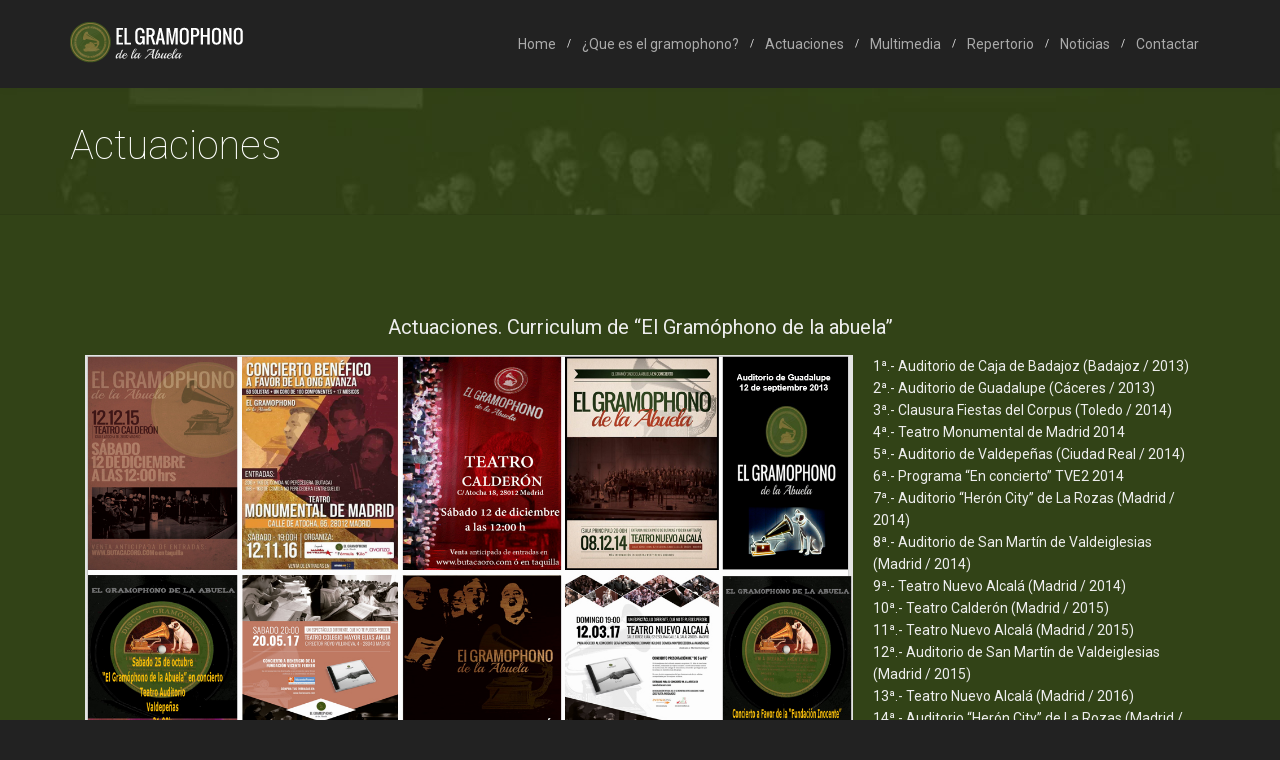

--- FILE ---
content_type: text/html; charset=utf-8
request_url: http://elgramophonodelaabuela.com/actuaciones.aspx
body_size: 7403
content:


<!DOCTYPE html>
<!--[if lt IE 7 ]><html class="ie ie6" lang="en"> <![endif]-->
<!--[if IE 7 ]><html class="ie ie7" lang="en"> <![endif]-->
<!--[if IE 8 ]><html class="ie ie8" lang="en"> <![endif]-->
<!--[if (gte IE 9)|!(IE)]><!-->
<html lang="es">
<!--<![endif]-->
<head>
<!-- Basic Page Needs
    ================================================== -->
    <meta charset="utf-8">
    <title>El Gramophono de la Abuela</title>
    <meta name="description" content="">
    <meta name="author" content="dinamiq">
<!-- Mobile Specific Metas
    ================================================== -->
    <meta name="viewport" content="width=device-width, initial-scale=1, maximum-scale=1">
<!-- CSS
    ================================================== -->
    <!-- Bootstrap  -->
    <link type="text/css" rel="stylesheet" href="bootstrap/css/bootstrap.min.css">
    <!-- web font  -->
    <link href='http://fonts.googleapis.com/css?family=Roboto:100,300,400' rel='stylesheet' type='text/css'>
    <!-- plugin css  -->
    <link rel="stylesheet" type="text/css" href="js-plugin/magnific-popup/magnific-popup.css" />
    <link type="text/css" rel="stylesheet" href="js-plugin/isotope/css/style.css">
    <!-- dinaAnim-->
    <link rel="stylesheet" type="text/css" href="js-plugin/appear/dinaAnim.css" />
    <!-- Owl carousel-->
    <link rel="stylesheet" href="js-plugin/owl.carousel/owl-carousel/owl.carousel.css">
    <link rel="stylesheet" href="js-plugin/owl.carousel/owl-carousel/owl.transitions.css">
    <link rel="stylesheet" href="js-plugin/owl.carousel/owl-carousel/owl.theme.css">
    <!-- icon fonts -->
    <link type="text/css" rel="stylesheet" href="font-icons/custom-icons/css/custom-icons.css">
    <!-- Custom css -->
    <link type="text/css" rel="stylesheet" href="css/layout.css">
    <link type="text/css" id="colors" rel="stylesheet" href="css/dark-green.css">
    <link type="text/css" rel="stylesheet" href="css/custom.css">

    <!--[if lt IE 9]><script src="http://html5shim.googlecode.com/svn/trunk/html5.js"></script> <![endif]-->
    <script src="js/modernizr-2.6.1.min.js"></script>
<!-- Favicons
    ================================================== -->
    <link rel="shortcut icon" href="images/favicon.ico">
    <link rel="apple-touch-icon" href="images/apple-touch-icon.png">
    <link rel="apple-touch-icon" sizes="72x72" href="images/apple-touch-icon-72x72.png">
    <link rel="apple-touch-icon" sizes="114x114" href="images/apple-touch-icon-114x114.png">
    <link rel="apple-touch-icon" sizes="144x144" href="images/apple-touch-icon-144x144.png">   

</head>
<body data-spy="scroll" data-target="#resMainMenu" data-offset="150" id="onePage" class="activateAppearAnimation">


    <!-- Preloader -->
    <div id="preloader">
        <div id="status">
            <img class="img-responsive" src="images/logo-big.png" alt="El Gramophono de la Abuela" />
            Cargando...
        </div>
    </div>
    <!-- Preloader -->

<!-- Primary Page Layout
    ================================================== -->
    <!-- globalWrapper -->
    <div id="globalWrapper">
        <!-- header -->
        <header class="navbar" id="mainHeader" role="banner">

            <nav class="navbar navbar-default scrollMenu" role="navigation" id="resMainMenu">

                <div class="container">
                    <div class="navbar-header">
                        <!-- responsive navigation -->
                        <button type="button" class="navbar-toggle" data-toggle="collapse" data-target=".navbar-collapse">
                            <span class="sr-only">Toggle navigation</span>
                            <span class="icon-bar"></span>
                            <span class="icon-bar"></span>
                            <span class="icon-bar"></span>
                        </button>
                        <!-- Logo -->
                        <a class="navbar-brand" href="default.aspx"><img src="images/main-logo.png" alt="dinamiq website template"/></a>
                    </div>

                    <div class="collapse navbar-collapse">
                        <!-- Main navigation -->
                        <ul class="nav navbar-nav pull-right">
                            <li><a href="default.aspx">Home</a></li>
                            <li class="sep"></li>
                            <li><a href="default.aspx#about">¿Que es el gramophono?</a></li>
                            <li class="sep"></li>
                            <li><a href="actuaciones.aspx">Actuaciones</a></li>
                            <li class="sep"></li>
                            <li> <a href="multimedia.aspx">Multimedia</a></li>
                            <li class="sep"></li>
                            <li> <a href="repertorio.aspx">Repertorio</a></li>
                            <li class="sep"></li>
                            <li> <a href="default.aspx#noticias">Noticias</a></li>
                            <li class="sep"></li>
                            <li> <a href="default.aspx#contactar">Contactar</a></li>

                        </ul>
                    </div>

                </div>
            </nav>

        </header>
        <!-- header -->


        <!-- ======================================= content ======================================= -->
        <section id="page">
            <header class="page-header">
                <div class="container">
                    <div class="row">

                        <div class="col-sm-12">
                            <h1>Actuaciones </h1>
                        </div>

                    </div>
                </div>
            </header>
            <section id="content">
                <div class="repertorio-section">
                    <div class="container">

                        <!-- ACTUACION -->
                        <div class="col-md-12 text-center actuacion" data-dinaanim="fadeInUp" data-dinadelay="100">
                            <h3><strong>Actuaciones. Curriculum de “El Gramóphono de la abuela”</strong></h3>
                            
                                <img src="images/actuaciones/intro.jpg" alt="Actuaciones El Gramophono de la Abuela" class="img-responsive" style="max-width:768px; float:left; margin-right:20px; margin-bottom:20px;" data-dinaanim="fadeInLeft" data-dinadelay="200">                            
                                   
                                   <p class="text-left"> 
                                    1ª.-   Auditorio de Caja de Badajoz (Badajoz / 2013)  <br>
                                    2ª.-   Auditorio de Guadalupe (Cáceres / 2013) <br>
                                    3ª.-   Clausura Fiestas del Corpus (Toledo / 2014)  <br>
                                    4ª.-   Teatro Monumental de Madrid 2014 <br>
                                    5ª.-   Auditorio de Valdepeñas  (Ciudad Real / 2014) <br>
                                    6ª.-   Programa “En concierto” TVE2 2014<br>
                                    7ª.-   Auditorio “Herón City” de La Rozas (Madrid / 2014)  <br>
                                    8ª.-   Auditorio de San Martín de Valdeiglesias (Madrid / 2014) <br>
                                    9ª.-   Teatro Nuevo Alcalá  (Madrid / 2014) <br>
                                    10ª.- Teatro Calderón  (Madrid / 2015)  <br>
                                    11ª.- Teatro Nuevo Alcalá (Madrid / 2015)<br>
                                    12ª.- Auditorio de San Martín de Valdeiglesias (Madrid / 2015)  <br>
                                    13ª.- Teatro Nuevo Alcalá (Madrid / 2016)  <br>
                                    14ª.- Auditorio “Herón City” de La Rozas (Madrid / 2016)<br>
                                    15ª.- Teatro Monumental (Madrid / 2016)  <br>
                                    16ª.- Programa “En concierto” TVE2 2016<br>
                                    17ª.- Teatro Alcalá (Madrid / 2017)<br>
                                    18ª.- Auditorio del Parque París de Las Rozas (Madrid / 2017)<br>
                                    19ª.- Palacio de Congresos Ricardo Carapeto de (Badajoz / 2017)<br>
                                    20ª.- Teatro Calderón (Madrid / 2017)<br>
                                    </p>
                            <hr>  
                            </div>                                                   
                                        
                        <!-- / ACTUACION -->



                        <!-- ACTUACION -->
                        <div class="col-md-12 text-center actuacion" data-dinaanim="fadeInUp" data-dinadelay="100">

                            <div class="col-md-12 text-center" >
                                <img src="images/actuaciones/1.jpg" alt="Actuaciones El Gramophono de la Abuela" class="img-responsive" style="margin:0 auto;" data-dinaanim="fadeInLeft" data-dinadelay="200">
                            </div>
                            <div class="col-md-12 text-center mt15" >
                                   <h3> Entrada de público a una de las  actuaciones realizadas por “El Gramóphono de la Abuela” en el Teatro Alcalá de Madrid </h3>
                                   <p></p>
                            <hr>  
                            </div>   
                                                 
                        </div>                       
                        <!-- / ACTUACION -->

                        <!-- ACTUACION -->
                        <div class="col-md-12 text-center actuacion" data-dinaanim="fadeInUp" data-dinadelay="100">

                            <div class="col-md-12 text-center" >
                                <img src="images/actuaciones/2.jpg" alt="Actuaciones El Gramophono de la Abuela" class="img-responsive" style="margin:0 auto;" data-dinaanim="fadeInLeft" data-dinadelay="200">
                            </div>
                            <div class="col-md-12 text-center mt15" >
                                  <h3> Myriam Riñón, Teatro Calderón de Madrid (Tema: Santa Lucia) </h3>
                                   <p>Hay proyectos que nacen desde la amistad<br>
                                    “El Gramóphono de la Abuela” podría ser el ejemplo perfecto.<br>
                                    En 2013, unos cuantos amigos decidimos crear un grupo musical sin reglas, sin normas, sin ensayos, sin compromisos. Tan solo, reunirnos para actuar, para cantar, para disfrutar y lo más importante, para AYUDAR.<br>
                                    Y, lo que nació como un imposible, el tiempo lo consolidó. <br>
                                    Ahora, somos más de 100 componentes, unidos por el amor a la música. <br>
                                    Con un solo objetivo:<br>
                                    COMPARTIR no COMPETIR 
                                    </p>
                            <hr>  
                            </div>   
                                                 
                        </div>                       
                        <!-- / ACTUACION -->


                        <!-- ACTUACION -->
                        <div class="col-md-12 text-center actuacion" data-dinaanim="fadeInUp" data-dinadelay="100">

                            <div class="col-md-12 text-center" >
                                <img src="images/actuaciones/3.jpg" alt="Actuaciones El Gramophono de la Abuela" class="img-responsive" style="margin:0 auto;" data-dinaanim="fadeInLeft" data-dinadelay="200">
                            </div>
                            <div class="col-md-12 text-center mt15" >
                                  <h3>Fotograma de la primera edición del informativo fin de semana (TVE), presentado por Pedro Carreño. Más de 2 millones de telespectadores escucharon a Rafael Franco “Niño Rafa” en el Teatro Alcalá de Madrid (Tema: Volver)</h3>
                                   <p>Aprovechamos para dar las gracias a Pedro Carreño por hacerse eco de la noticia y ponernos en boca de todos.
                                    </p>
                            <hr>  
                            </div>   
                                                 
                        </div>                       
                        <!-- / ACTUACION -->

                        <!-- ACTUACION -->
                        <div class="col-md-12 text-center actuacion" data-dinaanim="fadeInUp" data-dinadelay="100">

                            <div class="col-md-12 text-center" >
                                <img src="images/actuaciones/4.jpg" alt="Actuaciones El Gramophono de la Abuela" class="img-responsive" style="margin:0 auto;" data-dinaanim="fadeInLeft" data-dinadelay="200">
                            </div>
                            <div class="col-md-12 text-center mt15" >
                                   <h3> Primer concierto de “El Gamóphono de la Abuela”, Auditorio Caja Badajoz. Pedro Hidalgo (Tema: María la portuguesa)</h3>
                                   <p>Nuestro primer concierto Parafraseando a Gerard Piqué… “¡Gracias Pedro!, contigo empezó TODO…”. Y, efectivamente, así fue, gracias a que apostó por un grupo que ni existía, fue el detonante del nacimiento de “El Gramóphono de la Abuela”  Al performance, lo titulamos: “El ensayo” </p>
                            <hr>  
                            </div>   
                                                 
                        </div>                       
                        <!-- / ACTUACION -->

                        <!-- ACTUACION -->
                        <div class="col-md-12 text-center actuacion" data-dinaanim="fadeInUp" data-dinadelay="100">

                            <div class="col-md-12 text-center" >
                                <img src="images/actuaciones/5.jpg" alt="Actuaciones El Gramophono de la Abuela" class="img-responsive" style="margin:0 auto;" data-dinaanim="fadeInLeft" data-dinadelay="200">
                            </div>
                            <div class="col-md-12 text-center mt15" >
                                   <h3> Jesús Sanz “Chucho”, Silvia Vargas, José María Alcañiz “Goletas”, Teatro Monumental de Madrid (Tema: We are the world)</h3>
                                   <p>Concierto a favor de “AVANZAONG”, grabado y emitido íntegramente por TVE.</p>
                            <hr>  
                            </div>   
                                                 
                        </div>                       
                        <!-- / ACTUACION -->


                        <!-- ACTUACION -->
                        <div class="col-md-12 text-center actuacion" data-dinaanim="fadeInUp" data-dinadelay="100">

                            <div class="col-md-12 text-center" >
                                <img src="images/actuaciones/6.jpg" alt="Actuaciones El Gramophono de la Abuela" class="img-responsive" style="margin:0 auto;" data-dinaanim="fadeInLeft" data-dinadelay="200">
                            </div>
                            <div class="col-md-12 text-center mt15" >
                                   <h3>Despedida del concierto que realizamos en el Auditorio de Valdepeñas, Ciudad Real </h3>
                                   <p>Desde Badajoz, hemos tenido la gran fortuna de actuar en los mejores teatros de Madrid, de que TVE nos haya emitido dos conciertos íntegros, que nos hayan promocionado en radios, prensa y televisiones nacionales, de haber clausurado las Fiestas del Corpus en Toledo, etc. Nuestro histórico es sorprendente para un grupo de estas características, pero , de lo que más orgullosos nos sentimos, es de que en cada uno de los conciertos, hemos ayudado a mejorar un poquito nuestra sociedad.
                                   Nos sentimos útiles, y seguiremos colaborando con todas las asociaciones y fundaciones que nos lo soliciten.</p>
                            <hr>  
                            </div>   
                                                 
                        </div>                       
                        <!-- / ACTUACION -->

                        <!-- ACTUACION -->
                        <div class="col-md-12 text-center actuacion" data-dinaanim="fadeInUp" data-dinadelay="100">

                            <div class="col-md-12 text-center" >
                                <img src="images/actuaciones/7.jpg" alt="Actuaciones El Gramophono de la Abuela" class="img-responsive" style="margin:0 auto;" data-dinaanim="fadeInLeft" data-dinadelay="200">
                            </div>
                            <div class="col-md-12 text-center mt15" >
                                   <h3>Jesús Lumbreras “Peru” , Teatro Alcalá de Madrid  (Tema: Libre) </h3>
                                   <p> </p>
                            <hr>  
                            </div>   
                                                 
                        </div>                       
                        <!-- / ACTUACION -->


                        <!-- ACTUACION -->
                        <div class="col-md-12 text-center actuacion" data-dinaanim="fadeInUp" data-dinadelay="100">

                            <div class="col-md-12 text-center" >
                                <img src="images/actuaciones/8.jpg" alt="Actuaciones El Gramophono de la Abuela" class="img-responsive" style="margin:0 auto;" data-dinaanim="fadeInLeft" data-dinadelay="200">
                            </div>
                            <div class="col-md-12 text-center mt15" >
                                   <h3>Concierto realizado a favor de la “Fundación Inocente”  </h3>
                                   <p>Teatro Monumental de Madrid, grabado y emitido íntegramente por TVE (Tema: ¡De puritito macho!)</p>
                            <hr>  
                            </div>   
                                                 
                        </div>                       
                        <!-- / ACTUACION -->

                         <!-- ACTUACION -->
                        <div class="col-md-12 text-center actuacion" data-dinaanim="fadeInUp" data-dinadelay="100">

                            <div class="col-md-12 text-center" >
                                <img src="images/actuaciones/9.jpg" alt="Actuaciones El Gramophono de la Abuela" class="img-responsive" style="margin:0 auto;" data-dinaanim="fadeInLeft" data-dinadelay="200">
                            </div>
                            <div class="col-md-12 text-center mt15" >
                                   <h3>Un grupo diferente  </h3>
                                   <p>Desde su nacimiento, “El Gramóphono de la Abuela” se ha diferenciado siempre del resto de grupos por su filosofía, y planteamiento fundacional.Nuestro único fin es facilitar y potenciar la participación.<br>
                                   Nos hemos propuesto, que cantar en “El Gramóphono de la Abuela”, sea totalmente compatible con la familia, con el trabajo, con otras aficiones, hobbies, e incluso con la participación en otros grupos.<br>
                                   Queremos los compañeros que vengan a los conciertos, lo haga por devoción, y en ningún caso, por obligación. Y por ello, nos regimos a través de nuestros “Diez Mandamientos”…</p>
                            <hr>  
                            </div>   
                                                 
                        </div>                       
                        <!-- / ACTUACION -->

                         <!-- ACTUACION -->
                        <div class="col-md-12 text-center actuacion" data-dinaanim="fadeInUp" data-dinadelay="100">

                            <div class="col-md-12 text-center" >
                                <img src="images/actuaciones/10.jpg" alt="Actuaciones El Gramophono de la Abuela" class="img-responsive" style="margin:0 auto;" data-dinaanim="fadeInLeft" data-dinadelay="200">
                            </div>
                            <div class="col-md-12 text-center mt15" >
                                   <h3>Juanjo Arranz “Tronquete”, Teatro Alcalá de Madrid (Tema: María Chuchena)  </h3>
                                   <p> </p>
                            <hr>  
                            </div>   
                                                 
                        </div>                       
                        <!-- / ACTUACION -->


                         <!-- ACTUACION -->
                        <div class="col-md-12 text-center actuacion" data-dinaanim="fadeInUp" data-dinadelay="100">

                            <div class="col-md-12 text-center" >
                                <img src="images/actuaciones/11.jpg" alt="Actuaciones El Gramophono de la Abuela" class="img-responsive" style="margin:0 auto;" data-dinaanim="fadeInLeft" data-dinadelay="200">
                            </div>
                            <div class="col-md-12 text-center mt15" >
                                   <h3>Teatro Monumental de Madrid </h3>
                                   <p>Aprendimos a nadar a contracorriente, por lo que, cuando nos encontramos con aguas remansadas, gozamos, nos dejamos llevar, y disfrutamos.<br>
                                   Nuestros retos siempre han sido ambiciosos, pero, motivados por como ha respondido todo el grupo, seguimos planteando el más difícil todavía…<br>
                                   No es fácil enfrentarte al público, o a una grabación sin ensayar, con los nervios de no saber muy bien como va a terminar el tema, ni si te vas a sentir cómodo con el arreglo. Pero, los Gramophoneros, han logrado superarlo, e incluso, sacar partido de ello.<br>
                                   Eso si, sin perder el respeto al escenario, ni al público </p>
                            <hr>  
                            </div>   
                                                 
                        </div>                       
                        <!-- / ACTUACION -->


                         <!-- ACTUACION -->
                        <div class="col-md-12 text-center actuacion" data-dinaanim="fadeInUp" data-dinadelay="100">

                            <div class="col-md-12 text-center" >
                                <img src="images/actuaciones/12.jpg" alt="Actuaciones El Gramophono de la Abuela" class="img-responsive" style="margin:0 auto;" data-dinaanim="fadeInLeft" data-dinadelay="200">
                            </div>
                            <div class="col-md-12 text-center mt15" >
                                   <h3> </h3>
                                   <p>La maravillosa Plaza del Ayuntamiento de Toledo, a medida que avanzaba la actuación, que realizó “El Gramóphono de la Abuela” con motivo de la clausura de las Fiestas del Corpus, terminó, literalmente bloqueada, llena a rebosar, incluidas calles adyacentes. Y lo mejor fue que todo el mundo terminó bailando y tarareando  “Un beso y una flor”. En la imagen, Ramón Celada “Oso”, con el público y la catedral de fondo, presenta a Nancy Rodríguez, mientras Pepe Juárez “Guaridas” controla al coro…</p>
                            <hr>  
                            </div>   
                                                 
                        </div>                       
                        <!-- / ACTUACION -->

             

                        






                       

                    </div><!--container-->
            </div><!--repertorio-secrion-->
            </section>
        </section>
        <!-- content -->










                            

                            <!-- footer -->
                            <footer>
                                <section id="mainFooter">
                                    <div class="container" id="footer">
                                        <div class="row">
                                            <div class="col-sm-4">
                                                <div class="footerWidget">
                                                    <img src="images/pie-logo.png" alt="latest Little dina news" id="footerLogo">
                                                    <p>“El Gramóphono de la Abuela” es un grupo formado por un coro de más de 100 componentes, entre los que destacan sus más de 40 solistas, acompañados por músicos de primerísimo nivel.</p>
                                                </div>
                                            </div>

                                            <div class="col-sm-4">
                                                <div class="footerWidget">

                                                    <h3>El Gramophono de la Abuela</h3>
                                                    <address>
                                                        <p> <i class="icon-location"></i>&nbsp;Calle de Ventura de la Vega, 16<br>
                                                            28014 Madrid, ESPAÑA<br>
                                                            <i class="icon-phone"></i>&nbsp;689 189 608 <br>
                                                            <i class="icon-mail-alt"></i>&nbsp;<a href="mailto:info@elgramophonodelaabuela.com">info@elgramophonodelaabuela.com</a> </p>
                                                        </address>
                                                    </div>
                                                </div>
                                                <div class="col-sm-4">
                                                    <div class="footerWidget">
                                                        <h3>Síguenos!</h3>
                                                        <ul class="socialNetwork">
                                                            <li><a href="https://www.facebook.com/pages/Gramophono-de-la-Abuela/1430971370509234" class="tips" title="" data-original-title="Síguenos en Facebook" target="_blank"><i class="icon-facebook-1 iconRounded"></i></a></li>
                                                            <li><a href="#" class="tips" title="" data-original-title="Síguenos en Twitter" target="_blank"><i class="icon-twitter-bird iconRounded"></i></a></li>
                                                            <li><a href="http://instagram.com/elgramophonodelaabuela" class="tips" title="" data-original-title="Síguenos en instagram" target="_blank"><i class="icon-instagramm iconRounded"></i></a></li>
                                                            <li><a href="https://www.youtube.com/channel/UCpNNwM0kCFqGhZnP8fRTiVQ" class="tips" title="" data-original-title="Síguenos en Youtube" target="_blank"><i class="icon-youtube iconRounded"></i></a></li>

                                                        </ul>
                                                    </div>
                                                </div>

                                            </div>
                                        </div>
                                    </section>

                                    <section  id="footerRights">
                                        <div class="container">
                                            <div class="row">
                                                <div class="col-md-12">
                                                    <p>Copyright © <script type="text/javascript">document.write(new Date().getFullYear());</script> <a href="#" target="blank">El Gramophono de la Abuela</a> / desarrollo por <a href="http://dinamiq.com/" target="blank">dinamiq</a> / Todos los derechos reservados.</p>
                                                    <p><small>El Gramóphono de la Abuela” es un grupo formado por un coro de más de 100 componentes, entre los que destacan sus más de 40 solistas, acompañados por músicos de primerísimo nivel.</small></p>
                                                </div>

                                            </div>
                                        </div>
                                    </section>
                                </footer>
                                <!-- End footer -->


                            </div>
                            <!-- global wrapper -->
<!-- End Document
    ================================================== -->
    

<script>
  (function(i,s,o,g,r,a,m){i['GoogleAnalyticsObject']=r;i[r]=i[r]||function(){
  (i[r].q=i[r].q||[]).push(arguments)},i[r].l=1*new Date();a=s.createElement(o),
  m=s.getElementsByTagName(o)[0];a.async=1;a.src=g;m.parentNode.insertBefore(a,m)
  })(window,document,'script','//www.google-analytics.com/analytics.js','ga');

  ga('create', 'UA-52124287-1', 'elgramophonodelaabuela.com');
  ga('send', 'pageview');

</script>



    

    <script type="text/javascript" src="js-plugin/respond/respond.min.js"></script>
    <script type="text/javascript" src="js-plugin/jquery/jquery-1.10.2.min.js"></script>
    <script type="text/javascript" src="js-plugin/jquery-ui/jquery-ui-1.8.23.custom.min.js"></script>

    <!-- third party plugins  -->
    <script type="text/javascript" src="bootstrap/js/bootstrap.js"></script>
    <script type="text/javascript" src="js-plugin/easing/jquery.easing.1.3.js"></script>
    <!-- carousel -->
    <script type="text/javascript" src="js-plugin/owl.carousel/owl-carousel/owl.carousel.js"></script>
    <!-- Isotope -->
    <script type="text/javascript" src="js-plugin/isotope/jquery.isotope.min.js"></script>
    <script type="text/javascript" src="js-plugin/isotope/jquery.isotope.sloppy-masonry.min.js"></script>
    <!-- Form Validation -->
    <script type="text/javascript" src="js-plugin/dina-contact-ajax-plugin/js/jquery.form.js"></script>
    <script type="text/javascript" src="js-plugin/dina-contact-ajax-plugin/js/jquery.validate.min.js"></script>
    <!-- LightBox system -->
    <script type="text/javascript" src="js-plugin/magnific-popup/jquery.magnific-popup.min.js"></script>
    <!-- Paralax -->
    <script type="text/javascript" src="js-plugin/sticky/jquery.sticky.js"></script>
    <script type="text/javascript" src="js-plugin/parallax/js/jquery.stellar.min.js"></script>

    <!-- sharre -->
    <script type="text/javascript" src="js-plugin/jquery.sharrre-1.3.4/jquery.sharrre-1.3.4.min.js"></script>
    <!-- appear -->
    <script type="text/javascript" src="js-plugin/appear/jquery.appear.js"></script>
    <!-- toucheeffect -->
    <script type="text/javascript" src="js-plugin/toucheeffect/toucheffects.js"></script>
    <!-- Custom  -->
    <script type="text/javascript" src="js/custom.js"></script>
</body>
</html>


--- FILE ---
content_type: text/css
request_url: http://elgramophonodelaabuela.com/font-icons/custom-icons/css/custom-icons.css
body_size: 5621
content:
@font-face {
  font-family: 'custom-icons';
  src: url('../font/custom-icons.eot?71446960');
  src: url('../font/custom-icons.eot?71446960#iefix') format('embedded-opentype'),
       url('../font/custom-icons.woff?71446960') format('woff'),
       url('../font/custom-icons.ttf?71446960') format('truetype'),
       url('../font/custom-icons.svg?71446960#custom-icons') format('svg');
  font-weight: normal;
  font-style: normal;
}
/* Chrome hack: SVG is rendered more smooth in Windozze. 100% magic, uncomment if you need it. */
/* Note, that will break hinting! In other OS-es font will be not as sharp as it could be */
/*
@media screen and (-webkit-min-device-pixel-ratio:0) {
  @font-face {
    font-family: 'custom-icons';
    src: url('../font/custom-icons.svg?71446960#custom-icons') format('svg');
  }
}
*/
 
 [class^="icon-"]:before, [class*=" icon-"]:before {
  font-family: "custom-icons";
  font-style: normal;
  font-weight: normal;
  speak: none;
 
  display: inline-block;
  text-decoration: inherit;
  width: 1em;
  margin-right: .2em;
  text-align: center;
  /* opacity: .8; */
 
  /* For safety - reset parent styles, that can break glyph codes*/
  font-variant: normal;
  text-transform: none;
     
  /* fix buttons height, for twitter bootstrap */
  line-height: 1em;
 
  /* Animation center compensation - margins should be symmetric */
  /* remove if not needed */
  margin-left: .2em;
 
  /* you can be more comfortable with increased icons size */
  /* font-size: 120%; */
 
  /* Uncomment for 3D effect */
  /* text-shadow: 1px 1px 1px rgba(127, 127, 127, 0.3); */
}
 
.icon-glass:before { content: '\e807'; } /* '' */
.icon-up-open-big:before { content: '\e806'; } /* '' */
.icon-search:before { content: '\e809'; } /* '' */
.icon-mail:before { content: '\e80a'; } /* '' */
.icon-mail-alt:before { content: '\e810'; } /* '' */
.icon-heart:before { content: '\e811'; } /* '' */
.icon-heart-empty:before { content: '\e814'; } /* '' */
.icon-star:before { content: '\e815'; } /* '' */
.icon-star-empty:before { content: '\e818'; } /* '' */
.icon-star-half:before { content: '\e819'; } /* '' */
.icon-star-half-alt:before { content: '\e81b'; } /* '' */
.icon-user-1:before { content: '\e81d'; } /* '' */
.icon-users:before { content: '\e81f'; } /* '' */
.icon-male:before { content: '\e821'; } /* '' */
.icon-female:before { content: '\e823'; } /* '' */
.icon-video:before { content: '\e825'; } /* '' */
.icon-videocam:before { content: '\e827'; } /* '' */
.icon-picture:before { content: '\e829'; } /* '' */
.icon-camera:before { content: '\e82b'; } /* '' */
.icon-camera-alt:before { content: '\e82d'; } /* '' */
.icon-th-large:before { content: '\e80b'; } /* '' */
.icon-th:before { content: '\e80c'; } /* '' */
.icon-th-list:before { content: '\e80d'; } /* '' */
.icon-ok:before { content: '\e80e'; } /* '' */
.icon-ok-circled:before { content: '\e80f'; } /* '' */
.icon-ok-circled2:before { content: '\e812'; } /* '' */
.icon-ok-squared:before { content: '\e813'; } /* '' */
.icon-cancel:before { content: '\e816'; } /* '' */
.icon-cancel-circled:before { content: '\e817'; } /* '' */
.icon-cancel-circled2:before { content: '\e81a'; } /* '' */
.icon-plus-1:before { content: '\e81c'; } /* '' */
.icon-plus-circled:before { content: '\e81e'; } /* '' */
.icon-plus-squared:before { content: '\e820'; } /* '' */
.icon-plus-squared-small:before { content: '\e822'; } /* '' */
.icon-minus:before { content: '\e824'; } /* '' */
.icon-minus-circled:before { content: '\e826'; } /* '' */
.icon-minus-squared:before { content: '\e828'; } /* '' */
.icon-minus-squared-alt:before { content: '\e82a'; } /* '' */
.icon-minus-squared-small:before { content: '\e82c'; } /* '' */
.icon-help:before { content: '\e82e'; } /* '' */
.icon-help-circled:before { content: '\e82f'; } /* '' */
.icon-info-circled:before { content: '\e836'; } /* '' */
.icon-info:before { content: '\e837'; } /* '' */
.icon-home:before { content: '\e83e'; } /* '' */
.icon-link:before { content: '\e83f'; } /* '' */
.icon-unlink:before { content: '\e846'; } /* '' */
.icon-link-ext:before { content: '\e847'; } /* '' */
.icon-link-ext-alt:before { content: '\e84e'; } /* '' */
.icon-attach:before { content: '\e84f'; } /* '' */
.icon-lock:before { content: '\e856'; } /* '' */
.icon-lock-open:before { content: '\e857'; } /* '' */
.icon-lock-open-alt:before { content: '\e85d'; } /* '' */
.icon-pin:before { content: '\e861'; } /* '' */
.icon-eye:before { content: '\e862'; } /* '' */
.icon-eye-off:before { content: '\e86a'; } /* '' */
.icon-tag-1:before { content: '\e86b'; } /* '' */
.icon-tags:before { content: '\e872'; } /* '' */
.icon-bookmark:before { content: '\e873'; } /* '' */
.icon-bookmark-empty:before { content: '\e874'; } /* '' */
.icon-flag:before { content: '\e875'; } /* '' */
.icon-flag-empty:before { content: '\e830'; } /* '' */
.icon-flag-checkered:before { content: '\e835'; } /* '' */
.icon-thumbs-up:before { content: '\e838'; } /* '' */
.icon-thumbs-down:before { content: '\e83d'; } /* '' */
.icon-thumbs-up-alt:before { content: '\e840'; } /* '' */
.icon-thumbs-down-alt:before { content: '\e845'; } /* '' */
.icon-download:before { content: '\e848'; } /* '' */
.icon-upload:before { content: '\e84d'; } /* '' */
.icon-download-cloud:before { content: '\e850'; } /* '' */
.icon-upload-cloud:before { content: '\e855'; } /* '' */
.icon-reply:before { content: '\e858'; } /* '' */
.icon-reply-all:before { content: '\e85c'; } /* '' */
.icon-forward:before { content: '\e860'; } /* '' */
.icon-quote-left:before { content: '\e863'; } /* '' */
.icon-quote-right:before { content: '\e869'; } /* '' */
.icon-code:before { content: '\e86c'; } /* '' */
.icon-export:before { content: '\e871'; } /* '' */
.icon-export-alt:before { content: '\e878'; } /* '' */
.icon-pencil:before { content: '\e877'; } /* '' */
.icon-pencil-squared:before { content: '\e876'; } /* '' */
.icon-edit:before { content: '\e831'; } /* '' */
.icon-print:before { content: '\e834'; } /* '' */
.icon-retweet:before { content: '\e839'; } /* '' */
.icon-keyboard:before { content: '\e83c'; } /* '' */
.icon-gamepad:before { content: '\e841'; } /* '' */
.icon-comment-1:before { content: '\e844'; } /* '' */
.icon-chat-1:before { content: '\e849'; } /* '' */
.icon-comment-2:before { content: '\e84c'; } /* '' */
.icon-chat:before { content: '\e851'; } /* '' */
.icon-bell:before { content: '\e854'; } /* '' */
.icon-bell-alt:before { content: '\e859'; } /* '' */
.icon-attention-alt:before { content: '\e85e'; } /* '' */
.icon-attention:before { content: '\e85f'; } /* '' */
.icon-attention-circle:before { content: '\e864'; } /* '' */
.icon-location:before { content: '\e868'; } /* '' */
.icon-direction:before { content: '\e86d'; } /* '' */
.icon-compass:before { content: '\e870'; } /* '' */
.icon-trash:before { content: '\e879'; } /* '' */
.icon-doc:before { content: '\e87a'; } /* '' */
.icon-docs:before { content: '\e87b'; } /* '' */
.icon-doc-text:before { content: '\e832'; } /* '' */
.icon-doc-inv:before { content: '\e833'; } /* '' */
.icon-doc-text-inv:before { content: '\e83a'; } /* '' */
.icon-folder:before { content: '\e83b'; } /* '' */
.icon-folder-open:before { content: '\e842'; } /* '' */
.icon-folder-empty:before { content: '\e843'; } /* '' */
.icon-folder-open-empty:before { content: '\e84a'; } /* '' */
.icon-box:before { content: '\e84b'; } /* '' */
.icon-rss-1:before { content: '\e852'; } /* '' */
.icon-rss-squared:before { content: '\e853'; } /* '' */
.icon-phone:before { content: '\e85a'; } /* '' */
.icon-phone-squared:before { content: '\e85b'; } /* '' */
.icon-menu:before { content: '\e866'; } /* '' */
.icon-cog:before { content: '\e865'; } /* '' */
.icon-cog-alt:before { content: '\e867'; } /* '' */
.icon-wrench:before { content: '\e86e'; } /* '' */
.icon-basket:before { content: '\e86f'; } /* '' */
.icon-calendar:before { content: '\e87e'; } /* '' */
.icon-calendar-empty:before { content: '\e87d'; } /* '' */
.icon-login:before { content: '\e87c'; } /* '' */
.icon-logout:before { content: '\e87f'; } /* '' */
.icon-mic:before { content: '\e882'; } /* '' */
.icon-mute:before { content: '\e883'; } /* '' */
.icon-volume-off:before { content: '\e886'; } /* '' */
.icon-volume-down:before { content: '\e887'; } /* '' */
.icon-volume-up:before { content: '\e889'; } /* '' */
.icon-headphones:before { content: '\e88b'; } /* '' */
.icon-clock-1:before { content: '\e88c'; } /* '' */
.icon-lightbulb:before { content: '\e88d'; } /* '' */
.icon-block:before { content: '\e88e'; } /* '' */
.icon-resize-full:before { content: '\e88f'; } /* '' */
.icon-resize-full-alt:before { content: '\e890'; } /* '' */
.icon-resize-small:before { content: '\e891'; } /* '' */
.icon-resize-vertical:before { content: '\e892'; } /* '' */
.icon-resize-horizontal:before { content: '\e893'; } /* '' */
.icon-move:before { content: '\e894'; } /* '' */
.icon-zoom-in:before { content: '\e895'; } /* '' */
.icon-zoom-out:before { content: '\e896'; } /* '' */
.icon-down-circle2:before { content: '\e897'; } /* '' */
.icon-up-circle2:before { content: '\e898'; } /* '' */
.icon-left-circled2:before { content: '\e880'; } /* '' */
.icon-right-circled2:before { content: '\e881'; } /* '' */
.icon-down-dir:before { content: '\e884'; } /* '' */
.icon-up-dir:before { content: '\e885'; } /* '' */
.icon-left-dir:before { content: '\e888'; } /* '' */
.icon-right-dir:before { content: '\e88a'; } /* '' */
.icon-down-open:before { content: '\e899'; } /* '' */
.icon-left-open:before { content: '\e89a'; } /* '' */
.icon-right-open:before { content: '\e89b'; } /* '' */
.icon-up-open:before { content: '\e89c'; } /* '' */
.icon-angle-left:before { content: '\e89d'; } /* '' */
.icon-angle-right:before { content: '\e89e'; } /* '' */
.icon-angle-up:before { content: '\e89f'; } /* '' */
.icon-angle-down:before { content: '\e8a0'; } /* '' */
.icon-angle-circled-left:before { content: '\e8a1'; } /* '' */
.icon-angle-circled-right:before { content: '\e8a2'; } /* '' */
.icon-angle-circled-up:before { content: '\e8a3'; } /* '' */
.icon-angle-circled-down:before { content: '\e8a4'; } /* '' */
.icon-angle-double-left:before { content: '\e8a5'; } /* '' */
.icon-angle-double-right:before { content: '\e8a6'; } /* '' */
.icon-angle-double-up:before { content: '\e8a7'; } /* '' */
.icon-angle-double-down:before { content: '\e8aa'; } /* '' */
.icon-down:before { content: '\e8b7'; } /* '' */
.icon-left:before { content: '\e8c6'; } /* '' */
.icon-right:before { content: '\e8c7'; } /* '' */
.icon-up:before { content: '\e8d6'; } /* '' */
.icon-down-1:before { content: '\e8d7'; } /* '' */
.icon-left-1:before { content: '\e8f4'; } /* '' */
.icon-right-1:before { content: '\e8f5'; } /* '' */
.icon-up-1:before { content: '\e8f3'; } /* '' */
.icon-right-hand:before { content: '\e8f8'; } /* '' */
.icon-left-hand:before { content: '\e906'; } /* '' */
.icon-up-hand:before { content: '\e907'; } /* '' */
.icon-down-hand:before { content: '\e928'; } /* '' */
.icon-left-circled:before { content: '\e927'; } /* '' */
.icon-right-circled:before { content: '\e926'; } /* '' */
.icon-up-circled:before { content: '\e925'; } /* '' */
.icon-down-circled:before { content: '\e929'; } /* '' */
.icon-cw:before { content: '\e945'; } /* '' */
.icon-ccw:before { content: '\e946'; } /* '' */
.icon-arrows-cw:before { content: '\e8a8'; } /* '' */
.icon-level-up:before { content: '\e8ab'; } /* '' */
.icon-level-down:before { content: '\e8b8'; } /* '' */
.icon-shuffle:before { content: '\e8c5'; } /* '' */
.icon-exchange:before { content: '\e8c8'; } /* '' */
.icon-expand:before { content: '\e8d5'; } /* '' */
.icon-collapse:before { content: '\e8d8'; } /* '' */
.icon-expand-right:before { content: '\e8e5'; } /* '' */
.icon-music:before { content: '\e808'; } /* '' */
.icon-play:before { content: '\e8f6'; } /* '' */
.icon-play-circled:before { content: '\e8f7'; } /* '' */
.icon-play-circle2:before { content: '\e905'; } /* '' */
.icon-stop:before { content: '\e908'; } /* '' */
.icon-pause:before { content: '\e915'; } /* '' */
.icon-to-end:before { content: '\e916'; } /* '' */
.icon-to-end-alt:before { content: '\e923'; } /* '' */
.icon-to-start:before { content: '\e924'; } /* '' */
.icon-to-start-alt:before { content: '\e92a'; } /* '' */
.icon-fast-fw:before { content: '\e943'; } /* '' */
.icon-fast-bw:before { content: '\e944'; } /* '' */
.icon-eject:before { content: '\e8a9'; } /* '' */
.icon-target:before { content: '\e8ac'; } /* '' */
.icon-signal:before { content: '\e8b9'; } /* '' */
.icon-award:before { content: '\e8c4'; } /* '' */
.icon-desktop:before { content: '\e8c9'; } /* '' */
.icon-laptop:before { content: '\e8d4'; } /* '' */
.icon-tablet:before { content: '\e8d9'; } /* '' */
.icon-mobile:before { content: '\e8e4'; } /* '' */
.icon-inbox:before { content: '\e8e7'; } /* '' */
.icon-globe:before { content: '\e8f2'; } /* '' */
.icon-sun:before { content: '\e8f9'; } /* '' */
.icon-cloud:before { content: '\e904'; } /* '' */
.icon-flash:before { content: '\e909'; } /* '' */
.icon-moon:before { content: '\e914'; } /* '' */
.icon-umbrella:before { content: '\e917'; } /* '' */
.icon-flight:before { content: '\e922'; } /* '' */
.icon-fighter-jet:before { content: '\e92b'; } /* '' */
.icon-leaf:before { content: '\e92c'; } /* '' */
.icon-font:before { content: '\e941'; } /* '' */
.icon-bold:before { content: '\e942'; } /* '' */
.icon-italic:before { content: '\e8ad'; } /* '' */
.icon-text-height:before { content: '\e8b6'; } /* '' */
.icon-text-width:before { content: '\e8ba'; } /* '' */
.icon-align-left:before { content: '\e8c3'; } /* '' */
.icon-align-center:before { content: '\e8ca'; } /* '' */
.icon-align-right:before { content: '\e8d3'; } /* '' */
.icon-align-justify:before { content: '\e8da'; } /* '' */
.icon-list:before { content: '\e8e3'; } /* '' */
.icon-indent-left:before { content: '\e8e8'; } /* '' */
.icon-indent-right:before { content: '\e8f1'; } /* '' */
.icon-list-bullet:before { content: '\e8fa'; } /* '' */
.icon-list-numbered:before { content: '\e903'; } /* '' */
.icon-strike:before { content: '\e90a'; } /* '' */
.icon-underline:before { content: '\e913'; } /* '' */
.icon-superscript:before { content: '\e918'; } /* '' */
.icon-subscript:before { content: '\e921'; } /* '' */
.icon-table:before { content: '\e92d'; } /* '' */
.icon-columns:before { content: '\e92e'; } /* '' */
.icon-crop:before { content: '\e93f'; } /* '' */
.icon-scissors:before { content: '\e940'; } /* '' */
.icon-paste:before { content: '\e8ae'; } /* '' */
.icon-briefcase:before { content: '\e8b5'; } /* '' */
.icon-suitcase:before { content: '\e8bb'; } /* '' */
.icon-ellipsis:before { content: '\e8c2'; } /* '' */
.icon-ellipsis-vert:before { content: '\e8cb'; } /* '' */
.icon-off:before { content: '\e8d2'; } /* '' */
.icon-road:before { content: '\e8db'; } /* '' */
.icon-list-alt:before { content: '\e8e2'; } /* '' */
.icon-qrcode:before { content: '\e8e9'; } /* '' */
.icon-barcode:before { content: '\e8f0'; } /* '' */
.icon-book:before { content: '\e8fb'; } /* '' */
.icon-ajust:before { content: '\e902'; } /* '' */
.icon-tint:before { content: '\e90b'; } /* '' */
.icon-check:before { content: '\e912'; } /* '' */
.icon-check-empty:before { content: '\e919'; } /* '' */
.icon-circle:before { content: '\e920'; } /* '' */
.icon-circle-empty:before { content: '\e92f'; } /* '' */
.icon-dot-circled:before { content: '\e930'; } /* '' */
.icon-asterisk:before { content: '\e93d'; } /* '' */
.icon-gift:before { content: '\e93e'; } /* '' */
.icon-fire:before { content: '\e8af'; } /* '' */
.icon-magnet:before { content: '\e8b4'; } /* '' */
.icon-chart-bar:before { content: '\e8bc'; } /* '' */
.icon-ticket:before { content: '\e8c1'; } /* '' */
.icon-credit-card:before { content: '\e8cc'; } /* '' */
.icon-floppy:before { content: '\e8d1'; } /* '' */
.icon-megaphone:before { content: '\e8dc'; } /* '' */
.icon-hdd:before { content: '\e8e1'; } /* '' */
.icon-key:before { content: '\e8ea'; } /* '' */
.icon-fork:before { content: '\e8ef'; } /* '' */
.icon-rocket:before { content: '\e8fc'; } /* '' */
.icon-bug:before { content: '\e901'; } /* '' */
.icon-certificate:before { content: '\e90c'; } /* '' */
.icon-tasks:before { content: '\e911'; } /* '' */
.icon-filter:before { content: '\e91a'; } /* '' */
.icon-beaker:before { content: '\e91f'; } /* '' */
.icon-magic:before { content: '\e931'; } /* '' */
.icon-truck:before { content: '\e932'; } /* '' */
.icon-money:before { content: '\e93b'; } /* '' */
.icon-euro:before { content: '\e93c'; } /* '' */
.icon-pound:before { content: '\e8b0'; } /* '' */
.icon-dollar:before { content: '\e8b3'; } /* '' */
.icon-rupee:before { content: '\e8bd'; } /* '' */
.icon-yen:before { content: '\e8c0'; } /* '' */
.icon-rouble:before { content: '\e8cd'; } /* '' */
.icon-try:before { content: '\e8d0'; } /* '' */
.icon-won:before { content: '\e8dd'; } /* '' */
.icon-bitcoin:before { content: '\e8e0'; } /* '' */
.icon-sort:before { content: '\e8eb'; } /* '' */
.icon-sort-down:before { content: '\e8ee'; } /* '' */
.icon-sort-up:before { content: '\e8fd'; } /* '' */
.icon-sort-alt-up:before { content: '\e900'; } /* '' */
.icon-sort-alt-down:before { content: '\e90d'; } /* '' */
.icon-sort-name-up:before { content: '\e910'; } /* '' */
.icon-sort-name-down:before { content: '\e91b'; } /* '' */
.icon-sort-number-up:before { content: '\e91e'; } /* '' */
.icon-sort-number-down:before { content: '\e933'; } /* '' */
.icon-hammer:before { content: '\e934'; } /* '' */
.icon-gauge:before { content: '\e939'; } /* '' */
.icon-sitemap:before { content: '\e93a'; } /* '' */
.icon-spinner:before { content: '\e8b1'; } /* '' */
.icon-coffee:before { content: '\e8b2'; } /* '' */
.icon-food:before { content: '\e8be'; } /* '' */
.icon-beer:before { content: '\e8bf'; } /* '' */
.icon-user-md:before { content: '\e8ce'; } /* '' */
.icon-stethoscope:before { content: '\e8cf'; } /* '' */
.icon-ambulance:before { content: '\e8de'; } /* '' */
.icon-medkit:before { content: '\e8df'; } /* '' */
.icon-h-sigh:before { content: '\e8ec'; } /* '' */
.icon-hospital:before { content: '\e8ed'; } /* '' */
.icon-building:before { content: '\e8fe'; } /* '' */
.icon-smile:before { content: '\e8ff'; } /* '' */
.icon-frown:before { content: '\e90e'; } /* '' */
.icon-meh:before { content: '\e90f'; } /* '' */
.icon-anchor:before { content: '\e91c'; } /* '' */
.icon-terminal:before { content: '\e91d'; } /* '' */
.icon-eraser:before { content: '\e935'; } /* '' */
.icon-puzzle:before { content: '\e936'; } /* '' */
.icon-shield:before { content: '\e937'; } /* '' */
.icon-extinguisher:before { content: '\e938'; } /* '' */
.icon-bullseye:before { content: '\e947'; } /* '' */
.icon-wheelchair:before { content: '\e94b'; } /* '' */
.icon-adn:before { content: '\e94c'; } /* '' */
.icon-android:before { content: '\e952'; } /* '' */
.icon-apple:before { content: '\e953'; } /* '' */
.icon-bitbucket:before { content: '\e954'; } /* '' */
.icon-bitbucket-squared:before { content: '\e955'; } /* '' */
.icon-css3:before { content: '\e956'; } /* '' */
.icon-dribbble:before { content: '\e957'; } /* '' */
.icon-dropbox:before { content: '\e958'; } /* '' */
.icon-facebook-1:before { content: '\e959'; } /* '' */
.icon-facebook-squared:before { content: '\e95a'; } /* '' */
.icon-flickr:before { content: '\e95b'; } /* '' */
.icon-foursquare:before { content: '\e95c'; } /* '' */
.icon-github:before { content: '\e95d'; } /* '' */
.icon-github-squared:before { content: '\e95e'; } /* '' */
.icon-github-circled:before { content: '\e95f'; } /* '' */
.icon-gittip:before { content: '\e960'; } /* '' */
.icon-gplus-squared:before { content: '\e961'; } /* '' */
.icon-gplus-1:before { content: '\e962'; } /* '' */
.icon-html5:before { content: '\e948'; } /* '' */
.icon-instagramm:before { content: '\e94a'; } /* '' */
.icon-linkedin-squared:before { content: '\e94d'; } /* '' */
.icon-linux:before { content: '\e951'; } /* '' */
.icon-linkedin-1:before { content: '\e963'; } /* '' */
.icon-maxcdn:before { content: '\e964'; } /* '' */
.icon-pagelines:before { content: '\e965'; } /* '' */
.icon-pinterest-circled:before { content: '\e966'; } /* '' */
.icon-pinterest-squared:before { content: '\e967'; } /* '' */
.icon-renren:before { content: '\e968'; } /* '' */
.icon-skype:before { content: '\e969'; } /* '' */
.icon-stackexchange:before { content: '\e96a'; } /* '' */
.icon-stackoverflow:before { content: '\e96b'; } /* '' */
.icon-trello:before { content: '\e96c'; } /* '' */
.icon-tumblr:before { content: '\e96d'; } /* '' */
.icon-tumblr-squared:before { content: '\e96e'; } /* '' */
.icon-twitter-squared:before { content: '\e96f'; } /* '' */
.icon-twitter-bird:before { content: '\e970'; } /* '' */
.icon-vimeo-squared:before { content: '\e971'; } /* '' */
.icon-vkontakte:before { content: '\e972'; } /* '' */
.icon-weibo:before { content: '\e949'; } /* '' */
.icon-windows:before { content: '\e94f'; } /* '' */
.icon-xing:before { content: '\e94e'; } /* '' */
.icon-xing-squared:before { content: '\e950'; } /* '' */
.icon-youtube:before { content: '\e973'; } /* '' */
.icon-youtube-squared:before { content: '\e974'; } /* '' */
.icon-youtube-play:before { content: '\e975'; } /* '' */
.icon-blank:before { content: '\e976'; } /* '' */
.icon-lemon:before { content: '\e977'; } /* '' */
.icon-plus:before { content: '\e978'; } /* '' */
.icon-left-open-mini:before { content: '\e800'; } /* '' */
.icon-right-open-mini:before { content: '\e801'; } /* '' */
.icon-up-open-mini:before { content: '\e802'; } /* '' */
.icon-down-open-big:before { content: '\e803'; } /* '' */
.icon-left-open-big:before { content: '\e804'; } /* '' */
.icon-right-open-big:before { content: '\e805'; } /* '' */
.icon-collapse-left:before { content: '\e8e6'; } /* '' */

--- FILE ---
content_type: text/css
request_url: http://elgramophonodelaabuela.com/css/layout.css
body_size: 15096
content:
/* 
Document   : layout
Author     : Little dina
Description: layout styles

*/

/* Table of Content
==================================================

#BOOSTRAP CUSTOMIZATION
#dina CSS FRAMEWORK
#TYPOGRAPHY
#GENERAL
#PARALLAX STUFF
#HEADER
#MAIN MENU 
#FOOTER 
#SLIDERS
#BLOG
#NEWS
#PAGES
#PORTFOLIO
#FORMS
#TIMELINE
#MISCELANIOUS

*/


/* BOOSTRAP CUSTOMIZATION
================================================== */
.tips{ display:inline-block; }
.navbar {margin-bottom:0; border-radius:0; /*min-height: 87px;*/ min-height: 0;}
.navbar-header {padding-bottom:18px;}
.navbar-default {background:none; border:none !important; border-radius:0; }
.navbar>.container .navbar-brand{margin-left: 15px;}
.nav.nav-tabs {margin-bottom:22px;}
.btn:active, .btn.active{
	-webkit-box-shadow:none;box-shadow:none
}
.container .jumbotron{border-radius: 0;}
.jumbotron h1 {text-align: left;}
/*forms*/
.form-control {-webkit-box-shadow:none;box-shadow:none;padding:12px; height:44px;}
.error {
	padding: 5px;
	margin-bottom: 20px;
	display:block;
	font-size: 14px;
}
.has-feedback .form-control-feedback{
	top:48px;
}

.securityCheck .has-feedback  .form-control-feedback{
	top: 5px;
	right: 20px;

}

/*tabs*/

.panel-default>.panel-heading, .nav>li>a{
	-webkit-transition: all 0.5s ease-out;
	-moz-transition: all 0.5s ease-out;
	-o-transition: all 0.5s ease-out;
	-ms-transition: all 0.5s ease-out;
	transition: all 0.5s ease-out;
}

/* progress bar */

.progress-bar{padding:11px; text-align: right}
.navbar-default .navbar-toggle {
	margin-top: 22px;
	border:none;
}

/* accordeon */
.panel-group .panel+.panel {margin-top: 0;}
.panel-heading .accordion-toggle:after {
	/* symbol for "opening" panels */
	font-family: 'custom-icons';
	content: "\e803";    
	float: right;      
}

/** expand the link to fill the whole tab **/
.panel-title a {
	display: block;
	padding: 10px 15px;
	margin: -10px -15px;
	outline:none;
}

.panel-heading .accordion-toggle.collapsed:after {
	/* symbol for "collapsed" panels */
	content: '\e805';   
}

.accordion-toggle i {margin-right: 10px;}

label {
	font-size:22px;
	font-weight: 300;
	margin-bottom: 22px;	
} 


.navbar-nav{ margin-left:0; margin-right:0; }
.navbar-collapse { padding: 0; }
.navbar-nav.pull-right>li>.dropdown-menu, .navbar-nav>li>.dropdown-menu.pull-right{
	right:auto;
}

li.Nactive>ul, li.Nactive .dinaMegaMenu,  li.Nactive .dinaMegaMenu ul  {
	display: block !important;
}
/*

li.Nactive > ul.subMenu {
	display: block !important;
}
*/
.navbar-nav .Nactive .subMenu{
	margin-left:10px;
}

.navbar-nav .Nactive .dinaMegaMenu.subMenu{
	margin-left:0;
}

.dinaMegaMenu .container{
	padding-left: 0;

}

ul.dropdown-menu {
	position: static;
	clear: both;
	float: none;
	display: none;
	width:auto;
	background: none;
	border: none;
	box-shadow: none;

}
.col-xs-1, .col-xs-2, .col-xs-3, .col-xs-4, .col-xs-5, .col-xs-6, .col-xs-7, .col-xs-8, .col-xs-9, .col-xs-10, .col-xs-11, .col-xs-12, .col-sm-1, .col-sm-2, .col-sm-3, .col-sm-4, .col-sm-5, .col-sm-6, .col-sm-7, .col-sm-8, .col-sm-9, .col-sm-10, .col-sm-11, .col-sm-12, .col-md-1, .col-md-2, .col-md-3, .col-md-4, .col-md-5, .col-md-6, .col-md-7, .col-md-8, .col-md-9, .col-md-10, .col-md-11, .col-md-12, .col-lg-1, .col-lg-2, .col-lg-3, .col-lg-4, .col-lg-5, .col-lg-6, .col-lg-7, .col-lg-8, .col-lg-9, .col-lg-10, .col-lg-11, .col-lg-12 {
	margin-bottom:22px;
}

.progress {height:44px; border-radius: 0; box-shadow: none;}
.img-circle {width:140px; height:140px;}
pre code{white-space: pre-line;}

/*** MEDIA QUERIES ***/

@media(max-width:767px){
}

@media(min-width:768px){
	.navbar>.container .navbar-brand{margin-left: 0;}
	.navbar-header {padding-bottom:0;}
	.navbar-collapse {padding-right:0;}
	.col-xs-1, .col-xs-2, .col-xs-3, .col-xs-4, .col-xs-5, .col-xs-6, .col-xs-7, .col-xs-8, .col-xs-9, .col-xs-10, .col-xs-11, .col-xs-12, .col-sm-1, .col-sm-2, .col-sm-3, .col-sm-4, .col-sm-5, .col-sm-6, .col-sm-7, .col-sm-8, .col-sm-9, .col-sm-10, .col-sm-11, .col-sm-12, .col-md-1, .col-md-2, .col-md-3, .col-md-4, .col-md-5, .col-md-6, .col-md-7, .col-md-8, .col-md-9, .col-md-10, .col-md-11, .col-md-12, .col-lg-1, .col-lg-2, .col-lg-3, .col-lg-4, .col-lg-5, .col-lg-6, .col-lg-7, .col-lg-8, .col-lg-9, .col-lg-10, .col-lg-11, .col-lg-12 {
		margin-bottom:0;
	}
}

@media(min-width:992px){}

@media(min-width:1200px){}

/*** END MEDIA QUERIES ***/



/* END BOOSTRAP CUSTOMIZATION
================================================== */



/* dina CSS FRAMEWORK
================================================== */
/*** lists ***/
/* icons */
.iconList li:before{
	content:'\e801';
	font-family: 'custom-icons';
	font-size: 10px;
	text-align: left;
	padding: 0;
	margin:0;
	display:inline-block;
	margin-right:10px;
	line-height:1em;
}
.iconList li {padding:5px;}

/* borde */
.borderList li {
	border-bottom: 1px solid rgba(125,125,125,0.5);
}


/*** icons ***/

.iconRounded{
	border-radius:50%;
	width: 40px;
	height: 40px;
	display: block;
	text-align: center;
	font-size:18px;	
}

.iconRounded:before{margin: auto;text-align: center; line-height: 40px; }

.iconBig{
	font-size: 40px;
}

.iconBig.iconRounded{
	width:100px;
	height: 100px;
}

.iconBig.iconRounded:before{
	line-height: 100px;	
}

.iconMedium {
	font-size: 33px;
}

.iconMedium.iconRounded{
	width: 66px;
	height: 66px;
}

.iconMedium.iconRounded:before{
	line-height: 66px;	
}

.iconSmall:before {
	font-size: 10px;
}

.iconSmall.iconRounded{
	width: 26px;
	height: 26px;
}

.iconSmall.iconRounded:before{
	line-height: 26px;	
}

/*** icon Headings ***/
.iconBlocHeading {position:relative; padding-left:55px;}
.iconBlocHeading i{position:absolute; left:0;}
.iconBlocHeading h2{display: block; font-size:18px; font-weight: 400; padding-top: 5px;}
.iconBlocHeading h2:after{content:none;}
.iconBlocHeading h3{display: block;}


/*** boxes ***/
.boxFeature{margin-bottom:33px;}
.boxContent{padding:22px; border-radius: 0 0 11px 11px;}
.color2.boxContent{border:none;}
.boxFocus{padding:22px; border-radius: 11px;}
.boxIconServices {text-align:center}
.boxIconServices i{ margin:0 auto 22px auto;}
.boxIconServices .boxContent{ padding:0; border:none;}

/* box icons */
.boxIcon a{
	padding:33px;
	text-align: center;
	display: block;
	margin-bottom:11px;
	-webkit-transition: all 0.3s ease-out;
	-moz-transition: all 0.3s ease-out;
	-o-transition: all 0.3s ease-out;
	-ms-transition: all 0.3s ease-out;
	transition: all 0.3s ease-out;
}

.boxIcon a i, .boxIcon a .imgBorder{
	-webkit-transition: all 0.3s ease-out;
	-moz-transition: all 0.3s ease-out;
	-o-transition: all 0.3s ease-out;
	-ms-transition: all 0.3s ease-out;
	transition: all 0.3s ease-out;
	-webkit-backface-visibility: hidden;
}
.boxIcon a span {display:none;}
.boxIcon i {margin: 36px auto; display: block; border-radius:50%;}
.boxIcon h2 {font-size: 18px; font-weight: 400; margin-bottom: 16px;} 
.boxIcon p {margin: 0;}

.boxIcon a:hover{text-decoration:none; }

.boxIcon a:hover i{
	border: 25px solid #F7F7F7;
	width: 150px;
	height: 150px;
	margin:11px auto;
}

/* img box */
.boxIcon a img{
	
	/*width: 180px;
	height: 180px;*/
	width: 100%;
	height: 100%;
	-webkit-backface-visibility: hidden;
}
.boxIcon a:hover img{ } 

.boxIcon a .imgBorder{
	border: 4px solid #F7F7F7;
	background: #F7F7F7;
	border-radius: 50%!important;

	width: 180px;
	height: 180px;
	margin: 18px auto 22px auto;
}
.boxIcon a .imgBorder img{
	-webkit-transition: all 0.3s ease-out;
	-moz-transition: all 0.3s ease-out;
	-o-transition: all 0.3s ease-out;
	-ms-transition: all 0.3s ease-out;
	transition: all 0.3s ease-out;
	-webkit-backface-visibility: hidden;
	width: 172px;
	height: 172px;
}


.boxIcon a:hover .imgBorder img{
	transform: scale(0.8,0.8);
	-webkit-transform: scale(0.8,0.8);
}

/*** testimonial **/
.boxTestimonial blockquote{
	padding:33px 33px 44px 33px;
	font-size:18px;
	line-height: 33px;
}

.boxTestimonial blockquote:after {
	display:none;
}
.boxTestimonial .clientIcon img {
	margin:33px;
	float:left;
}


.boxTestimonial blockquote span{
	display:block;
	font-size: 12px;
}

.clientIcon span {font-weight: 300;}
.clientIcon span, .clientIcon span strong {vertical-align: bottom; font-size: 14px;}

/*** fake columns ***/

.col-left-grey {background:url(../images/theme-pics/col-left-grey.png) center repeat-y; border-top: 1px solid #ededed }

/*** utilies classes ***/
.mb15 {
	margin-bottom:0.75em;
}
.mb30 {
	margin-bottom:1.5em;
}
.mb40 {
	margin-bottom:2em;
}
.mt15 {
	margin-top:0.75em;
}
.mt30 {
	margin-top:1.5em;
}
.mt40 {
	margin-top:2em;
}

.pb15 {
	padding-bottom:0.75em;
}
.pb30 {
	padding-bottom:1.5em;
}
.pb40 {
	padding-bottom:2em;
}
.pt15 {
	padding-top:0.75em;
}
.pt30 {
	padding-top:1.5em;
}
.pt40 {
	padding-top:2em;
}

/** separators **/
hr.lineDouble {
	border-top: 4px double rgb(238, 238, 238);
}
hr.lineStar, hr.lineX, hr.linePlus, hr.lineDot, hr.lineLines {
	text-align: center;
}
hr.lineStar:after, hr.lineX:after, hr.linePlus:after, hr.lineDot:after, hr.lineLines:after {
	background: none repeat scroll 0 0 rgb(255, 255, 255);
	color: rgb(238, 238, 238);
	content: '\e815';
	display: inline-block;
	font-family: 'custom-icons';
	font-size: 1em;
	padding: 0 0.25em;
	position: relative;
	top: -0.8em;
	width: 33px;
}
hr.lineX:after {content: '\e816';}
hr.linePlus:after {content: '\e81c';}
hr.lineDot:after {content: '\e930';}
hr.lineLines:after {content: '\e866';}

hr.lineSmall {
	margin-left: auto;
	margin-right: auto;
	width: 50%;
}

/** separators **/
.noMargin {
	margin:0!important;
}
.noPaddingBottom {
	padding-bottom:0!important;
}
.noPaddingTop {
	padding-top:0
}
.noBorder {border:none!important;}

.utilities_demo {padding-left: 1.5em; padding-right: 1.5em;}

/*** end utilies classes ***/
/* images */

.imgBorder {
	border-radius:11px;
	overflow: hidden;
	/*padding:5px;*/	
}

.backFaceVisibilityHidden{ -webkit-backface-visibility: hidden; }

/*** MEDIA QUERIES ***/

@media(max-width:767px){}

@media(min-width:768px){
	#boxedLayout {padding-top: 22px;}
	#boxedLayout #globalWrapper{
		width:768px;
		margin:auto;
		background: #fefefe;
	}
	#boxedLayout .navbar-fixed-top {position: static;}

	.mb15 {
		margin-bottom:1.5em;
	}
	.mb30 {
		margin-bottom:3em;
	}
	.mb40 {
		margin-bottom:4em;
	}
	.mt15 {
		margin-top:1.5em;
	}
	.mt30 {
		margin-top:3em;
	}
	.mt40 {
		margin-top:4em;
	}
	.pt15{
		padding:1.5em;
	}
	.pb15 {
		padding-bottom:1.5em;
	}
	.pb30 {
		padding-bottom:3em;
	}
	.pb40 {
		padding-bottom:4em;
	}
	.pt15 {
		padding-top:1.5em;
	}
	.pt30 {
		padding-top:3em;
	}
	.pt40 {
		padding-top:4em;
	}
	.boxIconServices h2{font-size:20px;  }
	.boxIconServices i{float:left;}
	.boxIconServices.posLeft i{ float:left;}
	.boxIconServices .boxContent {padding:0 0 0 152px; text-align:left;}
	.boxIconServices.posLef .boxContent {padding:0 0 0 152px;  }
}

@media(min-width:992px){

	#boxedLayout #globalWrapper{
		width:992px;
	}

	.boxIconServices.posLeft i { float:right;}
	.boxIconServices.posLeft .boxContent {padding:0 152px 0 0;text-align: right;}
	.boxIconServices i { float:left;}
	.boxIconServicest .boxContent {padding:0 0 0 152px;}
	
}

@media(min-width:1200px){
	#boxedLayout #globalWrapper{
		width:1200px;
	}
}

/*** END MEDIA QUERIES ***/
/* dina CSS FRAMEWORK
================================================== */

/* TYPOGRAPHY
================================================== */

body {
	font-size:14px;
	line-height: 22px;
	font-family: 'Roboto',sans-serif;
	-webkit-font-smoothing: antialiased; /* Fix for webkit rendering */
	-webkit-text-size-adjust: 100%;
	margin: 0;
	padding: 0;
	padding-top: 81px;
}
h1, h2, h3, h4, h5, h6, legend {
	font-family: 'Roboto',sans-serif;
	font-weight: 300;
	line-height: 1.25em;
	margin: 0 0 0.75em 0;
}
h1 {
	font-size: 36px;
	margin-bottom: 0.25em;
	font-weight: 100;
}
h1 strong{
	padding:0 10px;
	font-weight: 300;
}

.largeQuote h1{
	margin-bottom: 0;
	padding-left: 11px;
	padding-right: 11px;
}

.paralaxText h2 {
	font-size: 22px;
	font-weight: 100;
	line-height:1.5em;
	display: inline-block;
	padding:33px;
	border-radius: 22px;
	
	margin-bottom: 0;
}

.paralaxText h2 small {
	font-size: 22px;
	font-weight: 100;
}

.paralaxText .iconRounded {display: inline-block;}

.paralaxText .testimonialCarousel blockquote {text-transform: none;letter-spacing:normal;
	font-size: 22px;
	line-height:22px;
}
.paralaxText .iconBig {
	font-size: 22px;
}


h2 {
	font-size:22px;
	display: block;
	position: relative;
	overflow:hidden;

	font-weight: 300;	
}

h2:after{
	border-top:1px dashed #ddd;
	border-bottom:1px dashed #ddd;
	display:inline-block;
	height:6px;
	content:"";
	width: 100%;
	position: absolute;
	margin-left: 11px;
	top:50%;		
}
.boxIcon h2:after, .pricingBloc h2:after, h2.subTitle:after, .generatedMoreLink h2:after,.boxIconServices h2:after, .paralaxText h2:after, .owlCaption h2:after, h2.text-center:after {content:none; }/*remove lines after H2 when required*/

h3, legend {
	font-size:20px;
}
h4 {
	font-size: 18px;
}
h5 {
	font-size: 16px;
}
h6 {
	margin-bottom: 2em;
	font-size: 14px;
	font-weight: 300;
}
h1 small {
	font-size:25px;
	font-weight: inherit;
}
h2 small {
	font-size: 18px;
}

h3 small {
	font-size: 14px;
}
h4 small {
	font-size: 12px;
}

p, ul {
	margin-top: 0;
	margin-bottom: 12px;
}
strong {
	font-weight:400
}
small, aside {
}
li {
	line-height: inherit;
}
a:link, a:visited {
	text-decoration:none;

}
a:hover, a:active {
	text-decoration:underline;
}
ul.iconsList li a:hover {
	text-decoration:none;
}
a.readMore {
	font-style:italic;
}
blockquote {
	font-size:22px;
	line-height: 33px;
	margin-bottom:22px;
	font-weight:100;
	padding:0;
	border:none;
	text-align:left;
}
blockquote h1 {
	display:inline;
}
blockquote p {
	font-size: inherit;
	display:inline;
}
blockquote small, .ctaBox blockquote small{
	font-size:50%;
	display:inline-block;
	line-height: 1em;
}
blockquote:before {
	content:'\e863';
	font-family: 'custom-icons';
	margin-right:0.5em;
}
blockquote:after {
	content:'\e869';
	font-family: 'custom-icons';
	margin-left:0.5em;
}

blockquote.pull-right {border:none;}

.quoteRow blockquote:before, .quoteRow blockquote:after {
	content:none;
}
hr {
	padding:0;
	margin:1.5em 0;
}
.hero-unit blockquote {
	font-family:Georgia, "Times New Roman", Times, serif;
	font-style: italic;
}

/*** MEDIA QUERIES ***/

@media(max-width:767px){}

@media(min-width:768px){
	
	body{padding-top: 88px;}
	h1 {
		font-size: 40px;
	}
	.paralaxText blockquote {
		font-size: 33px;
		line-height:33px;
	}
	.paralaxText .iconBig {
		font-size: 44px;
	}


	.paralaxText h2 {
		font-size: 44px;
	}

	
}
@media(min-width:992px){}

@media(min-width:1200px){}

/*** END MEDIA QUERIES ***/


/* END TYPOGRAPHY
================================================== */
/* GENERAL
================================================== */

/*** buttons ***/
.btn {
	padding: 5px 12px;
	font-size: 14px;
	line-height: 20px;
	-webkit-transition: all 0.3s ease-out;
	-moz-transition: all 0.3s ease-out;
	-o-transition: all 0.3s ease-out;
	-ms-transition: all 0.3s ease-out;
	transition: all 0.3s ease-out;
	border:none;
	border-radius:4px;
}

.btn-lg {
	padding: 11px 19px;
	font-size: 18px;
	border-radius:6px;
}
.btn-sm {
	padding: 2px 10px;
	font-size: 11px;
	border-radius:3px;
}
.btn-xs {
	padding: 0 6px;
	font-size: 10px;
	border-radius:3px;
}
.btn-link {
	text-transform:none;
	text-shadow:none;
	padding:0;
	font-family: inherit;
	font-size: inherit;
	font-weight: normal;
}
.btn i:before {
	text-align:left;
}
.btn-border {
	color:#fff;
}

/*** call to actioon ***/

.ctaBox{padding:33px}
.ctaBoxFullwidth{padding:0;}

.ctaBox a {margin-top:22px;} 
.ctaBox h1{
	font-size:22px;
	line-height: 33px;
	margin-bottom:0;
	font-weight:100;
	padding:0;
	border:none;
	text-align:left;
	letter-spacing:normal;
	text-transform:none;
}
.ctaBox h1 strong{}
.ctaBox blockquote {
	font-size:44px;
	line-height: 44px;
	margin-bottom: 0;
}
a.btnRight{float:right;}

.ctaBox.ctaBoxCentered h1, .ctaBox.ctaBoxCentered blockquote{ text-align: center;}
.ctaBox.ctaBoxCentered a {float:none; margin-top: 1.5em;}
/*** MEDIA QUERIES ***/

@media(max-width:767px){
	.btn-lg {
		padding: 14px 18px;
		font-size: 18px;
	}
}

@media(min-width:768px){

}

@media(min-width:992px){
	
	.ctaBox a {float:right; margin-top:0;} 

	a.btnLeft{float:left;}
}

@media(min-width:1200px){}

/*** END MEDIA QUERIES ***/

/* END GENERAL
================================================== */

/* PARALLAX STUFF
================================================== */


#paralaxSlice1, #paralaxSlice2, #paralaxSlice3, #homeFullScreen{
	width:100%;
	background-repeat: no-repeat;
	background-attachment:scroll;
	background-size: cover;
	background-position: top center;

}

.maskParent{position: relative; height:100%; width:100%;}

.paralaxText {
	padding-top:66px;
	padding-bottom:66px;
	text-align:center;
	position: relative;

}
.paralaxMask {
	width:100%; 
	height:100%;
	overflow:hidden;
	position:absolute;
	background:rgba(0,0,0,0.15);
}


#paralaxSlice1 {
	background-image: url('../images/theme-pics/parallax-1.jpg');
}
#paralaxSlice2 {
	background-image: url('../images/theme-pics/parallax-2.jpg');
}
#paralaxSlice3 {
	background-image: url('../images/theme-pics/parallax-3.jpg');
}

/*** MEDIA QUERIES ***/

@media(max-width:767px){}

@media(min-width:768px){}

@media(min-width:992px){}

@media(min-width:1200px){

	#paralaxSlice1, #paralaxSlice2, #paralaxSlice4, #paralaxSlice5, #paralaxSlice6, #paralaxSlice7, #paralaxSlice8, #paralaxSlice9, #paralaxSlice10, #paralaxSlice11, #paralaxSlice12{
		background-attachment: fixed;
		background-position: 50% 0;
		background-size: cover;
	}

}


/* END PARALLAX STUFF
================================================== */


/* HOME FULLSCREEN
================================================== */


#home{padding-top:44px;}
#mapWrapper{ height:350px; }


#homeFullScreen {
	background-image: url('../images/slider/super/supersized-1.jpg');

	overflow:hidden;
}

#homeFullScreen .maskParent {display:table; width:100%;}


#fullScreenSliderWrapper{
	display:table-cell;
	vertical-align: middle;
	text-align:center;
	margin:auto;

}
.blockCenter{
	width: 320px;
	margin:auto;
}
#logoBig {margin-bottom: 22px;}
#logoBig img{width:300px; margin:auto; position: relative}
#fullScreenSliderWrapper h1 {font-size: 22px;}


#onePage {padding-top: 0}
body#onePage #mainHeader{width:100%; }
body#onePage #mainHeader.navbar{ border: none;}
#onePage #mainHeader{ z-index:100; }

/*** MEDIA QUERIES ***/

@media(max-width:767px){}

@media(min-width:768px){.blockCenter{ width: 768px;}}

@media(min-width:992px){.blockCenter{ width: 992px;}}

@media(min-width:1200px){.blockCenter{ width: 1200px;}}

/*** END MEDIA QUERIES ***/


/* HEADER
================================================== */
#preHeader{display:none!important;}
.navbar-brand{padding:22px 0;}
/** pre header **/

#preHeader .socialNetwork, .contactPhone{display:inline-block; float:right;}
#preHeader .socialNetwork li {display:block; list-style-type: none; float:left;}
.contactPhone{padding-right:11px; margin-top:10px }
#preHeader .socialNetwork {margin:0;}

#preHeader .socialNetwork a {
	text-align:center;
	line-height: 40px;
	display:block;
	width:30px;
	height:40px;

}
#preHeader .socialNetwork a:hover{text-decoration: none;}
ul.quickMenu {
	margin:10px 0 0 0;
	padding:0;
}
ul.quickMenu li {
	display:inline-block;
	padding-right: 11px;
}

ul.quickMenu li a {
	font-size:12px;
	margin:0;
	padding:0;
	display:block;
	line-height:1em;

}
ul.quickMenu li a:hover {text-decoration:none;}
ul.quickMenu li a.linkLeft {
	margin-left:0;
}

/*** MEDIA QUERIES ***/
@media(max-width:767px){}

@media(min-width:768px){
	#fullScreenSliderWrapper h1 {font-size:80px;}
	.header1 #preHeader, .header3 #preHeader, .header5 #preHeader {
		display:block!important;
		height:40px
	}
}

@media(min-width:992px){

	.fixedHeader .navbar-nav > li > ul, .fixedHeader .navbar-nav .dinaMegaMenu {
		top:50px;

	}

	.fixedHeader #mainMenu>ul>li>a{
		padding-bottom: 8px;
		padding-top: 8px;
	}

	.fixedHeader .navbar-nav > li.sep:before {
		line-height: 15px;
	}
	.fixedHeader .navbar-brand { padding:15px 0; }

	.fixedHeader .navbar-brand img { max-height: 30px; }

}
@media(min-width:1200px){}

/*** END MEDIA QUERIES ***/


/*** header options ***/


/* header 1 */

.header1 .navbar-nav ul ul{ top:0px }
.header1 ul.quickMenu li, .header1 .contactPhone {margin-right: 11px;}
.header1 .sep{display:none;}
.header1 .navbar-nav > li a {text-transform: uppercase; font-weight:400;}

/** header 2 **/
.header2 #preHeader {display: none!important;}

/*** header 3 ***/
.header3  #preHeader .socialNetwork  a {width:40px;}
.header3 .navbar-default .navbar-nav > li > a { text-transform: none; font-weight: 300; }
.header3 .sep{display:none;}

/**** header 4 ****/
.header4 #preHeader {display:none!important;}


/*** end header options ***/


/*** MEDIA QUERIES ***/
@media(max-width:767px){}

@media(min-width:768px){

	/* Header 1 */
	body.header1 { padding-top: 128px; }
	.header1 .navbar-nav > li.sep{display: none;}
	.header1 .navbar-nav > li > ul , .header1 .navbar-nav .dinaMegaMenu {top:88px;}
	.header1 .fixedHeader .navbar-nav > li > ul , .header1 .fixedHeader .navbar-nav .dinaMegaMenu {top:60px;}
	.header1 .navbar-nav > li a {font-size: 13px;}
	.header1 .navbar-nav > li#lastMenu > a {padding-right:15px;}
	/** Header 2 **/
	.header2 .navbar-nav > li.sep{display: none;}
	.header2 .navbar-nav > li > ul, .header2 .navbar-nav .dinaMegaMenu {top:88px;}
	.header2 .fixedHeader .navbar-nav > li > ul , .header2 .fixedHeader .navbar-nav .dinaMegaMenu {top:60px;}
	.header2 .navbar-nav > li#lastMenu > a {padding-right:15px;}

	/*** Header 3 ***/
	body.header3{padding-top:128px;}
	.header3 .navbar-nav > li > ul , .header3 .navbar-nav .dinaMegaMenu {top:89px;}
	.header3 .fixedHeader .navbar-nav > li > ul , .header3 .fixedHeader .navbar-nav .dinaMegaMenu {top:61px;}
	.header3 .navbar-nav > li.sep{display: none;}
	.header3 .navbar-nav>li>a {padding:22px 11px;}

	/**** Header 4 ****/
	.header4 .navbar-nav > li.sep{display: none;}
	.header4 .navbar-nav>li>a {
		padding-left: 15px;
		padding-right:15px;
		text-transform: uppercase;
	}
	.header4 .navbar-nav > li#lastMenu > a {padding-right:15px;}
	.header4 .navbar-nav > li > ul {top:92px;}
	.header4 .navbar-nav .dinaMegaMenu {top:145px;}
	/*.header4 .fixedHeader .navbar-nav > li > ul , .header4 .fixedHeader .navbar-nav .dinaMegaMenu {top:64px;}*/
	.header4 .navbar-brand{
		display: inline-block;
		float:none;
	}
	.header4 .navbar-header {
		text-align: center;
		float: none;
	}
	/***** Header 5 *****/
	body.header5{padding-top:125px;}
	.header5 .navbar-nav > li.sep{display: none;}
	.header5 .navbar-default .navbar-nav > li > a {
		text-transform:uppercase;
		font-family: "Helvetica Neue", Helvetica, Arial, sans-serif;
		font-weight:bold;
		border-radius:4px;
		padding:10px;
		margin: 27px 11px 27px 0;
		line-height:1em;
	}
	
	.header5 .navbar-nav > li#lastMenu > a {padding-right:10px;}
	.header5 .navbar-nav ul li a {padding:10px; margin: 0 10px;text-align: left;}
	.header5 .navbar-nav > li > ul, .header5 .navbar-nav .dinaMegaMenu {
		border-radius:4px;
		padding-bottom: 10px;
		padding-top: 10px;
	}

	.header5 .navbar-nav .dinaMegaMenu {padding:22px;top:112px;}
	.header5 .navbar-nav > li > ul  {top:55px;}
	
	/*.header5 .navbar-nav li ul li{
		text-align: left;
		}*/
		
		.header5 .navbar-nav ul ul {
			padding:10px 0;
		}
		.header5 .fixedHeader #mainMenu>ul>li>a {padding:10px; margin-top: 13px;  margin-bottom: 13px;
		}


		.header5 #mainMenu{
			text-align: center;
		}

		.header5 .navbar-nav.pull-right{
			display: inline-block;
		}

		.header5 #mainMenu{
			text-align: center;
		}	

		.header5 .navbar-header, .header5 #mainHeader .pull-right {
			float: none !important;
		}

		.header5 .navbar-header{
			text-align: center;
		}

		.header5 .navbar-brand{
			display: inline-block;
			float:none;
		}
		

	}
	@media(min-width:992px){

		.header3 .navbar-nav > li > a {padding:22px 22px;}

		.header4 .navbar-header{ text-align: left;}
		.header4 .navbar-header{float: left !important;}
		.header4 .navbar-nav .dinaMegaMenu {top:92px;}


		.header5 #mainMenu{
			text-align: left;
		}

		.header5 .navbar-nav.pull-right{
			display: inline-block;
		}

		.header5 #mainMenu{
			text-align: left;
		}	

		.header5 .navbar-header{
			float: left !important;
		}

		.header5 #mainHeader .pull-right {
			float: right !important;
		}

		.header5 .navbar-header{
			text-align: left;
		}

		.header5 .navbar-brand{
			display: inline-block;
			float:none;
		}

		.header5 .navbar-nav > li > ul, .header5 .navbar-nav .dinaMegaMenu {
			top:57px;
		}
	}

/* END HEADER
================================================== */



/* MAIN MENU
================================================== */


.navbar-nav > li > a {
	display: block;
	padding: 11px;
	text-decoration: none;
	font-family: 'Roboto',sans-serif;
	-webkit-transition: all 0.3s ease-out;
	-moz-transition: all 0.3s ease-out;
	-o-transition: all 0.3s ease-out;
	-ms-transition: all 0.3s ease-out;
	transition: all 0.3s ease-out;
}
.navbar-nav > li.sep{ display: none; }
.navbar-nav > li#lastMenu > a {padding-right:0; /*align right*/}



#mainHeader .pull-right{ float:none !important; }

/*** sub menus ***/

.navbar-nav ul li{position:relative;}

.navbar-nav ul {
	display:none;
	padding: 0;
	margin: 0;
	list-style-type:none;
}

.navbar-nav ul ul{ top:0 }

.navbar-nav ul li a{
	display:block;
	padding:11px 0;
	font-size: 12px;
	-webkit-transition: all 0.3s ease-out;
	-moz-transition: all 0.3s ease-out;
	-o-transition: all 0.3s ease-out;
	-ms-transition: all 0.3s ease-out;
	transition: all 0.3s ease-out;
}

.navbar-nav ul li a:hover{text-decoration:none;}

#mainMenu .navbar-nav li a.hasSubMenu:after{
	font-family: "custom-icons";
	display: block;
	content: '\e89e';
	float: right;
	margin-right: 15px;
}


#mainMenu .navbar-nav i{
	float:right;
}

.navbar-nav .dinaMegaMenu {
	display:none;
	-webkit-backface-visibility: hidden;
}

.navbar-nav .dinaMegaMenu>div>div{
	-webkit-backface-visibility: hidden;
}
.navbar-nav ul li.megaMenuTitle {
	text-transform: uppercase;
	font-weight:bold;
	padding-bottom: 6px;
	margin-bottom: 6px;

}
.navbar-nav .dinaMegaMenu ul {
	width:auto;
}


/*** MEDIA QUERIES ***/

@media(max-width:767px){


}

@media(min-width:768px){

	#mainHeader .pull-right{ float:right !important; }
	
	.navbar-nav > li > a{
		font-size: 14px;
		font-weight: 400;
		padding: 22px 11px;
		line-height:44px;
		vertical-align:middle;
	}
	

	.navbar-nav > li > a i {
		display: block;
	}

	.navbar-nav ul {
		position: absolute;
		top: 70px;
		left: 0;
		z-index: 1024;
	}

	.navbar-nav ul {
		width: 200px;
	}

	
	.navbar-nav > li.sep{display: block;}

	.navbar-nav > li.sep:before{
		content:' / ';
		/*font-family: 'custom-icons';*/
		display:block;
		font-size: 10px;
		text-align: center;
		padding: 0;
		margin-top: 22px;
		margin-bottom: 22px;
		line-height:44px;*/
	}

	#mainMenu .navbar-nav li a.hasSubMenu:after{
		display: none;
	}

	#mainMenu .navbar-nav ul li a.hasSubMenu:after {
		content: '\e805';
		display: block;
	}


	.navbar-nav ul li a{padding:11px;display:block; font-size:12px;}
	.navbar-nav ul li{padding:0;}

	/*** mega menu ***/
	.nav>li.dinaMegaMenuTrigger{position:static !important;}

	.navbar-nav .dinaMegaMenu ul{
		position: static;
		border:none;
		background:none;
		display:block;
		width:100%;

	}

	#mainMenu .navbar-nav ul li.megaMenuTitle {
		display:block;
		width:100%;
	}
	
	.navbar-nav .dinaMegaMenu{
		width:100%;
		position:absolute;
		right:0;
		top: 70px;
		z-index: 1024;
		padding:22px;

	}
	.navbar-nav .dinaMegaMenu ul {padding:0;}

	.navbar-nav .dinaMegaMenu ul li a {padding:5px 10px 5px 10px;}

	.dinaMegaMenu .container { width:auto; max-width:1170px;}
	/*** mega menu ***/


}

@media(min-width:992px){}

@media(min-width:1200px){}

/*** END MEDIA QUERIES ***/


/* END MAIN MENU
================================================== */
/* MAP
================================================== */
#home, #owlSlider{padding-top:44px;}
#mapWrapper{ height:350px; }
#mapWrapperSatellite{ height:650px; }
#noSliderWrapper{padding-top:44px;}
.infoWindow {
	color:#555;
}


/*** MEDIA QUERIES ***/

@media(max-width:767px){}

@media(min-width:768px){#home{padding-top:54px;}}

@media(min-width:992px){}

@media(min-width:1200px){}

/*** END MEDIA QUERIES ***/

/* END MAP
================================================== */
/* NEWS
================================================== */
.newsText{padding:20px 20px 20px 20px;}
.newsText h3{margin-bottom: 8px;}
.date{font-size:12px; line-height:12px;font-style: italic;}
.newsText p{font-size:12px;} 

/* END NEWS
================================================== */

/* FOOTER 
================================================== */

footer{padding:44px 0 0 0;}
#footerLogo {margin-bottom: 22px;}
#footerRights {padding:22px 0;margin-top:22px; text-align: center; font-size:10px;}
.footerWidget {margin-bottom: 22px}



/* footer 1 */
.worksList li{display:inline-block; margin: 0 10px 10px 0;}
.worksList li a img {border-radius:4px;}

/* footer 4 */
.footer4 #footerRights {text-align: left; background:#333;}
.bigTitle.bigTitleFooter {font-size: 2em; margin-bottom: 0;}


@media(min-width:992px){

	/* footer 4 */
	.footer4 #footerRights .quickMenu {float:right;}

	/* footer 5 */
	.footer5 #footerRights p{float: left;}
	.footer5 #footerRights .socialNetwork{float: right;}
}
/* END FOOTER 
================================================== */


/* SLIDERS
================================================== */
/*** supersized ***/

#superSizedSlider {text-align:center;}
#superSizedSlider h1 {
	font-size:22px;
	margin-top:20%;
	display:block;
	padding:44px 33px 0 33px;
	line-height:1.1em;
}

/** replace arrows with font **/
#nextslide, #prevslide {
	background: none repeat scroll 0 0 rgba(0, 0, 0, 0);
	color: #FFFFFF;
	font-family: 'custom-icons';
	text-align: center;
	font-size: 1em;
	height: 1em;
	line-height:1em;
	width: 1em;
}
#prevslide:before {
	content: '\e804';
}
#nextslide:before {
	content:'\e805';
}
a#nextslide:hover, a#prevslide:hover {
	text-decoration: none;
}


/*** OWL slider home ***/

#homeCarousel {text-align: center;}
#homeCarousel h1 {
	margin-bottom: 11px;
	font-weight: 100;
	font-size: 32px;
	line-height:1em;
	text-transform:uppercase;
	padding:0;
	text-shadow:1px 2px 1px rgba(0, 0, 0, 0.2);
	width:100%;
	text-align:center;
	display: inline-block;
}
#homeCarousel h1:after  {content:''}
#homeCarousel h2 {text-align:center; display: block;margin-bottom: 11px;}
#homeCarousel .btn {margin-top: 11px;}

#homeCarousel .owl-pagination {text-align: center;}

/*** OWL carousel ***/


.owl-theme .owl-controls .owl-buttons div{
	
	background:none;
	font-family: 'custom-icons';
	font-size:22px;
	text-align:center;
	color:#fff;
	opacity:1;
	border-radius: 50%;
	padding:0;

}


.noOwlButtons .owl-buttons{display:none;}

.owl-next {right:-9px;}
.owl-prev {left:-9px;}

.owl-next i, .owl-prev i {display:block; padding: 10px 5px;}


.owl-theme .owl-controls {margin-top:22px;}

.owl-theme.centerOwlButtons .owl-controls .owl-buttons div{position:static; }
.owl-theme.centerOwlButtons .owl-pagination {display:none;}


.owl-carousel .item{position:relative;}
.owlCaption {
	padding:22px;
	position:absolute;
	bottom:0;
	left:0;
	width:100%;
}
.owlCaption p {display:none;}
.carouselWorksFullscreen img{ width: 100%}

/*** camera ***/
#cameraSliderWrapper{
	overflow: hidden;
	margin: 44px auto;
}
#cameraSliderWrapper .camera_target_content {border-radius: 11px!important;}
/** camera_dina_skin **/
.camera_dina_skin .camera_prevThumbs div {
	

	background-position: -160px -280px;
}
.camera_dina_skin .camera_nextThumbs div {
	background-position: -190px -280px;
}
.camera_dina_skin .camera_prev, .camera_dina_skin .camera_next, .camera_commands{
	background:none;
	width:50px;
	height:50px;
	font-family: 'custom-icons';
	color:#fff;
	font-size:2.5em;
}
.camera_dina_skin .camera_prev {left:22px; text-align: left;}
.camera_dina_skin .camera_next {right:22px;text-align: right;}
.camera_dina_skin .camera_prev > span {
	background: none;
}
.camera_dina_skin .camera_prev:before{
	content:'\e804';
	
}

.camera_dina_skin .camera_next:before {
	content: '\e805';
}
.camera_dina_skin .camera_next > span {
	background: none;
}

.camera_dina_skin .camera_wrap .camera_pag .camera_pag_ul li {background:#fff!important;}
.camera_dina_skin .camera_caption{
	width:100%;
	/*padding-bottom:12%;*/
	text-align: center;

}
.camera_dina_skin .camera_caption h1  {
	font-size: 18px;
	margin-bottom: 11px;
	font-weight: 100;
	line-height: 1em;
	text-transform: uppercase;
	padding: 0;

}
.camera_dina_skin .camera_caption h2  {
	font-size: 12px;
	padding:11px 22px;
	border-radius: 22px;
	display: inline-block;
}
.camera_dina_skin .camera_caption h2:after{content:none;} 
.camera_dina_skin .camera_caption p { display:none;}

.camera_dina_skin .camera_caption > div{padding:22px;}
.camera_dina_skin .camera_wrap .camera_pag .camera_pag_ul {text-align: center; background:#f7f7f7; border-bottom: 1px solid #eee}


/*** MEDIA QUERIES ***/

@media(max-width:767px){
	.owlCaption h2 {margin:0;}
}

@media(min-width:768px){

	.camera_dina_skin .camera_caption h1 {font-size: 66px;}
	.camera_dina_skin .camera_caption h2 {font-size: 22px;}

	.owlCaption {
		padding:22px;
		bottom:50px;
		left:22px;
		width:50%;
	}
	
	.owlCaption p {display:block;}
}

@media(min-width:992px){}

@media(min-width:1200px){

	#cameraSliderWrapper{
		height:633px;
	}
}




/*** Revolution Slider ***/
#rsDemoWrapper{
	visibility:hidden;
}


.tp-banner-container{
	width:100%;
	position:relative;
	padding:0;

}

.tp-banner{
	width:100%;
	position:relative;
}

.tp-banner-fullscreen-container {
	width:100%;
	position:relative;
	padding:0;
}


/*** MEDIA QUERIES ***/

@media(max-width:400px){
	#homeCarousel h2 {font-size: 12px;}
}

@media(min-width:768px){
	/* OWL Carousel */
	#homeCarousel h1 {font-size:40px; text-align: left;}
	#homeCarousel h2 {text-align:left;}
	#homeCarousel {
		margin-top:44px;
		text-align:left;
	}
	#homeCarousel .owl-pagination {text-align: left;}

	
	/* Camera slider */
	.camera_caption {width:40%;}
	.camera_caption h1 { font-size: 27px;}
	.camera_caption h2 { font-size: 16px; }
	.camera_caption p { display:block; line-height: 1.5em;}

	/* Supersized slider */
	#superSizedSlider h1 {font-size:88px;}
	#nextslide, #prevslide {
		font-size: 2em;
		height: 2em;
		line-height: 2em;
		width: 2em;
	}
	.ls-fullwidth .ls-nav-prev, .ls-fullwidth .ls-nav-next, .ls-borderlesslight .ls-nav-prev, .ls-borderlesslight .ls-nav-next {display:block;}

}
@media(min-width:992px){
	#homeCarousel h1 {font-size: 50px;}
	#homeCarousel {
		margin-top:66px;
	}

	

	.camera_caption h1 { font-size: 33px;}
	.camera_caption h2 { font-size: 22px; }
	.camera_caption p { font-size: 12px; }
}

@media(min-width:1200px){
	#homeCarousel h1 {font-size: 80px;}
	#homeCarousel {
		margin-top:55px;
	}
	.flexFullScreen {
		min-height: 500px;
	}
}

/*** END MEDIA QUERIES ***/

/* BLOG
================================================== */
article.post{margin-bottom: 22px;}
.post h2 a:hover{text-decoration:none;}

ul.entry-meta li a{padding:4px 10px 4px 5px; border-radius: 4px; text-decoration: none;}

.formatIcon {padding:11px 0; border-top:1px solid #fff;}
.formatIcon i {font-size: 22px;}

ul.entry-meta {margin:0; padding:0;font-size:11px;}
ul.entry-meta li {display:inline-block; margin-bottom:11px; }

.widget {margin-bottom:22px;padding-bottom:22px;}
.tagCloud a:link, .tagCloud a:visited {
	text-decoration: none;
	text-transform: uppercase;
	display: inline-block;
	margin: 0 3px 14px 0;
	padding: 7px;
	border-radius: 2px;
	line-height: 1em;

}

/* END BLOG
================================================== */

/* PAGES
================================================== */
.page-header .col-sm-6{ margin-bottom:0; }
.page-header{padding: 33px 0;margin:0;}
.page-header.bigHeader {
	padding-bottom:0;
	background-image:url('../images/theme-pics/big-header.jpg');
	background-position: top center;
	background-repeat: no-repeat;
}

ul#navTrail {padding:0; margin-bottom: 0; float:right;}
ul#navTrail li{display:inline-block;font-size:12px;}
ul#navTrail li a{text-decoration: none; }
ul#navTrail li a:after{content:" / ";}

/** sidebar **/
nav#subnav {margin-bottom: 22px;}
nav#subnav ul {margin:0; padding:0; list-style-type: none}
nav#subnav ul li a{
	margin:0;
	padding:11px 0;
	display: block;
	-webkit-transition: all 0.3s ease-out;
	-moz-transition: all 0.3s ease-out;
	-o-transition: all 0.3s ease-out;
	-ms-transition: all 0.3s ease-out;
	transition: all 0.3s ease-out;
}
nav#subnav ul li a:hover{text-decoration: none;}
nav#subnav ul li a i {float:right;display:none; margin-top: 4px;}
nav#subnav ul li a:hover i, nav#subnav ul li a.active i {display:block;}
nav#subnav{padding:0;}

#big-video-wrap{ position:absolute;}
#big-video-vid_html5_api {}

#html5Video { height:200px; overflow:hidden; position:relative;}

#html5Video,
#html5Video h1,
#html5Video h2 {
	color:white;
}
#html5Video h1
{
	font-weight:700;
}

#html5Video h2:after
{
	border:none;
}



/** center content **/
.container.vAlignCenter {
	display:table;
	height:100%;
	width:100%;
}
.vAlignCenter .row {
	display:table-cell;
	height:100%;
	width:100%;
	vertical-align:middle;
	text-align:center;
}

@media(min-width:768px){
	
	.formatIcon i {font-size: 33px;}
	#html5Video { height:350px;}
}
@media(min-width:992px){
	#html5Video { height:400px;}
}

@media(min-width:1200px){
	#html5Video { height:450px;}

}

/* END PAGES
================================================== */


/* PORTFOLIO
================================================== */



nav#filter {margin-bottom:22px;}
nav#filter ul {padding:0;}
nav#filter li{ display:inline-block;list-style:none;}
.isotopeItem {margin-bottom: 22px;}
.page-header .projectTitle {text-align: right;}
header#project{padding:22px 0;}
#project h1 {text-align:left;}
.centerBtn {display:inline-block!important;}
#fullWidthImageProject img{width: 100%;}
#portfolioFullWidth #shareme {float:right;}


/*** pinterest like ***/
.pinBox{
	padding:15px;
	position:relative;
}
.pinBox .boxContent{
	margin-top: 11px;
}
.pinInfo{
	padding:0;
	margin:0;
}
.pinInfo li {
	display: inline-block;
}
.pinInfo li a {
	text-decoration: none;
	font-size:12px;
}
.pinInfo  p {padding-bottom: 11px;}
/*** Porfolio Mosaic***/

/*preloader portoflio mosaic*/
#preloaderPortfolio {
	position:relative;
	width:100%; top:0;
	left:0;
	right:0;
	bottom:0;
	z-index:10; 
	background:#fff;
	height:1000px;
}
#preloaderPortfolio #status { top:200px;}
/*preloader portoflio mosaic*/


.portfolioMosaic article{
	float:left;
	-webkit-backface-visibility: hidden;
}

.portfolioMosaic.mosaic5 article, .portfolioMosaic.mosaic4 article, .portfolioMosaic.mosaic3 article, .portfolioMosaic.mosaic2 article{
	width:50%;
}



/* More Link */

.generatedMoreLink{position:absolute; display:block; background-color:#43B6B1; text-align: center;}
.generatedMoreLink a{ display:inline-block;  text-decoration: none; }
.generatedMoreLink a h2, .generatedMoreLink a i{ color:white; }

.valign:after {
	display: inline-block;
	height: 100%;
	width: 0;
	vertical-align: middle;
	content: '';
}
.valign > .valigned {
	display: inline-block;
	vertical-align: middle;
	text-align: center;
}
/* More Link */

/* END PORTFOLIO
================================================== */

/* FORM
================================================== */
textarea#comments {height:87px;}
#verify {width:auto; display:inline-block;margin-top:11px;}
.securityCheck h3 {margin-bottom:7px;}

.centeredForm{text-align: center; }


/*** MEDIA QUERIES ***/

@media(max-width:767px){}

@media(min-width:768px){
	.page-header .projectTitle {text-align: left;}
	#verify {margin-left:15px; margin-top: 0;}

	.portfolioMosaic.mosaic5 article{
		width:33.33333333333333%;
	}
	.portfolioMosaic.mosaic4 article{
		width:33.33333333333333%;
	}
	.portfolioMosaic.mosaic3 article{
		width:33.33333333333333%;
	}
	.portfolioMosaic.mosaic2 article{
		width:33.33333333333333%;
	}

}


@media(min-width:992px){}


@media(min-width:1025px){

	.portfolioMosaic.mosaic5 article{
		width:20%;
	}
	.portfolioMosaic.mosaic4 article{
		width:25%;
	}
	.portfolioMosaic.mosaic3 article{
		width:33.33333333333333%;
	}
	.portfolioMosaic.mosaic2 article{
		width:50%;
	}

}

@media(min-width:1200px){}

/*** END MEDIA QUERIES ***/

/* END FORM
================================================== */


/* MISCELANIOUS
================================================== */
/* Preloader one page */
#preloader {
	position: fixed;
	top:0;
	left:0;
	right:0;
	bottom:0;
	z-index:10000; /* makes sure it stays on top */
}

#status {
	width:304px;
	height:300px;
	position:absolute;
	left:50%; /* centers the loading animation horizontally one the screen */
	top:50%; /* centers the loading animation vertically one the screen */
	margin:-125px 0 0 -150px; /* is width and height divided by two */
	text-align: center;
	padding-top: 20px;
}


/*** Scroll up Button ***/
#dinaToTop{
	position: fixed;
	bottom: 0;
	right: 20px;
	padding:5px;
	display:none;
	border-radius: 4px 4px 0 0;
	width: 50px;
	text-align: center;
	z-index:100;
}



/*** demo ***/
.highlight{margin-bottom: 44px;}
.bs-docs-section .btn {margin-bottom: 11px;}

/*** STYLE SWITCHER ***/
#switcherContent{padding:0 0 15px 0;}
.styleSwitcher {background:rgba(220, 220, 220, 0.5); position:fixed; top:200px; width:170px;left:-170px;z-index:9999}' +
.switcher.dark{background:#555;}
.styleSwitcher ul li{display:inline-block; line-height: 20px;}
.styleSwitcher ul {display:block; padding:0; margin:0}
.styleSwitcher ul.switcher li a {display:block; text-indent:-3000px; overflow:hidden; border:none; width:20px; height:20px; margin:0 5px 0 0;}
.styleSwitcher h1 {padding:0 0 6px 15px; line-height:44px;font-size:14px;font-family: Arial, "Helvetica Neue", Helvetica, sans-serif; text-transform:uppercase; color:#333;border:none; margin:0; text-align:left;}
.styleSwitcher h1:after {content:none;}
.styleSwitcher #showHideSwitcher{outline:none; width:50px; height:50px; position:absolute; right:-50px; background:rgba(220, 220, 220, 0.5); top:0; font-size:24px; text-align:center; line-height:50px; color:#333;}
.styleSwitcher #showHideSwitcher:hover i {color:#fff;}
.styleSwitcher select{font-size:11px;margin:0 0 15px 15px;background:#eee; border:1px solid #ddd; width:120px;padding:4px; color:#333;}
.styleSwitcher .switcher {padding:15px 15px 8px 15px;}
.styleSwitcher .switcher.dark {background:rgba(0, 0, 0, 0.5);}
.layoutStyle{ margin-bottom:10px; }
a.btnSwitcher {
	display: block;
	width:120px;
	border:1px solid #eee;
	background:#fff;
	margin-top:10px;
	text-transform: uppercase;
	padding:10px;
	color:#777;
	text-decoration: none;
	text-align: center;
	margin-left: 15px;
}
.btnSwitcher.active, .btnSwitcher:hover {
	border-color:#eee;
	background:#eee;
} 
/* font icon test */
ul.iconsTest {
	margin:0 0 22px 0;
}
.iconsTest li {
	display:block;
	float:left;
	margin-right: 22px;
}
.ico1 {
	color: #00CCFF;
	font-size: 1em;
}
.ico2 {
	color: #3366FF;
	font-size: 3em;
}
.ico3 {
	color: #6666CC;
	font-size: 6em;
}
.ico4 {
	color: #FFFFFF;
	font-size: 6em;
	text-shadow: 0 2px 2px #777777;
}
/*** end demo ***/

/*** hover images ***/

.imgHover article {
	display: inline-block;
	position: relative;
}

.imgHover figure {
	margin: 0;
	position: relative;
}

.imgHover figure img {
	max-width: 100%;
	display: block;
	position: relative;
}

.imgHover figcaption {
	position: absolute;
	top: 0;
	left: 0;
	padding: 20px;

}

.imgHover figcaption h3 {
	margin: 0;
	padding: 0;
}

.imgHover figcaption span:before {
	content: 'by ';
}

.dina-hover-1 figure {
	overflow: hidden;
}

.dina-hover-1 figure img {
	-webkit-transition: -webkit-transform 0.4s;
	-moz-transition: -moz-transform 0.4s;
	transition: transform 0.4s;
}

.no-touch .dina-hover-1 figure:not(.noCss3):hover img,
.dina-hover-1 figure.cs-hover img{
	-webkit-transform: translateY(-50px);
	-moz-transform: translateY(-50px);
	-ms-transform: translateY(-50px);
	transform: translateY(-50px);

}

.dina-hover-1 figcaption {

	width: 100%;
	top: auto;
	bottom: 0;
	/*opacity: 0;*/
	-webkit-transform: translateY(100%);
	-moz-transform: translateY(100%);
	-ms-transform: translateY(100%);
	transform: translateY(100%);
	-webkit-transition: -webkit-transform 0.4s;
	-moz-transition: -moz-transform 0.4s;
	transition: transform 0.4s;
}


.no-touch .dina-hover-1 figure:not(.noCss3):hover figcaption,
.dina-hover-1 figure.cs-hover figcaption {
	/*opacity: 1;*/
	-webkit-transform: translateY(0px);
	-moz-transform: translateY(0px);
	-ms-transform: translateY(0px);
	transform: translateY(0px);
	-webkit-transition: -webkit-transform 0.4s;
	-moz-transition: -moz-transform 0.4s;
	transition: transform 0.4s;
}

.dina-hover-1 figcaption .iconLinks {
	position: absolute;
	bottom: 20px;
	right: 20px;
}



.dina-hover-1 figcaption .iconLinks a{
	display: inline-block;

}
/*update 20140625*/

.dina-hover-1 figcaption .iconLinks a {
	display: inline-block;
	width: 50px;
	height: 50px;
	text-align: center;
	line-height: 50px;
	margin-right: -4px;
}

.dina-hover-1 figcaption .iconLinks a.image-link,
.dina-hover-1 figcaption .iconLinks a.image-iframe{
	border-left: 1px dotted rgba(255, 255, 255, 0.5);
}

.dina-hover-1 figcaption .iconLinks {
	
	position: absolute;
	bottom: 5px;
	right: 4px;
}
.pinInfo {
	/*padding-right:80px;*/
}

.pinInfo p {font-size: 12px; margin-bottom: 33px;}
/* end update 20140625*/

/*** social icons ***/
ul.socialNetwork {padding:0; display: block;}
ul.socialNetwork li {display:inline-block; list-style-type: none;}


/*** pricing table ***/
.pricingBloc {
	text-align:center;
	margin-top:22px;
	-webkit-transition: all 0.3s ease-out;
	-moz-transition: all 0.3s ease-out;
	-o-transition: all 0.3s ease-out;
	-ms-transition: all 0.3s ease-out;
	transition: all 0.3s ease-out;
	border-radius: 22px;
	overflow: hidden;

}

.pricingBloc:hover {
	margin-top:18px;
}

.pricingBloc .iconRounded{display: inline-block; margin-top: 22px;}
.pricingBloc ul {
	list-style-type:none;
	margin:0;
	padding:0;
	font-size:12px;
}
.pricingBloc ul li {
	padding:11px 0
}
.pricingBloc h2 {
	font-size: 14px;
	margin-bottom: 0;
	padding: 11px;
	font-weight: 100;
}

.pricingBloc h3 {
	font-size: 44px;
	font-weight: 100;
	display: block;
	padding: 22px;
	margin-bottom: 0;
}
.pricingBloc h3 span {
	font-size: 14px;
	font-weight: 100;
	margin: 11px 0 0 0;
	display: block;
	letter-spacing: normal;
	line-height: 22px;
}
.pricingBloc p {
	margin-bottom:0;
	padding:1.5em
}
.pricingBloc.focusPlan {
	margin-top:0;
}
.pricingBloc.focusPlan h3 {
	font-size:66px;
	padding:22px;
}
/*** end pricing table ***/

/*** responsive video ***/
.videoWrapper {
	position: relative;
	padding-bottom: 56.2%;
	height: 0;
}


.videoWrapper iframe {
	position: absolute;
	top: 0;
	left: 0;
	width: 100%;
	height: 100%;
}
.videoWrapper.videoFormat2 {
	padding-bottom:61%; /*ratio = 198/500*100 */
}

p.credits {
	padding:1.5em;
	margin-bottom:1.5em
}
/*** end responsive video ***/

/*** share plugin ***/

.sharrre .button {
	float: left;
	width: 60px;
}
#shareme h4 {margin-top: 22px; font-size: 16px;}
#shareme a {
	display:block;
	text-align: center;
	width: 44px;
	height: 44px;
	padding-top: 10px;
	float:left;
	border-radius:5px;
	margin-right: 5px;
}
#shareme i {color:#fff;}
#shareme .facebook {background:#3b5998;}
#shareme .twitter {background:#55ACEE;}
#shareme .googleplus {background:#d34836;}


/*** Buttons **/
#sharemeBtn a {margin:0 11px 11px 11px; }
#sharemeBtn a, #sharemeBtn i {color:#fff;}
#sharemeBtn .btnFacebook {background:#3b5998;}
#sharemeBtn .btnTwitter {background:#55ACEE;}
#sharemeBtn a.btnFacebook:hover {border-color:#3b5998;}
#sharemeBtn a.btnTwitter:hover {border-color:#55ACEE;}



/*** MEDIA QUERIES ***/

@media(max-width:767px){
	.img-responsive {
		width:100%;
	}	
}

@media(min-width:768px){}

@media(min-width:992px){}

@media(min-width:1200px){}

/*** END MEDIA QUERIES ***/

/* END MISCELANIOUS
================================================== */

--- FILE ---
content_type: text/css
request_url: http://elgramophonodelaabuela.com/css/custom.css
body_size: 1133
content:
/* Put your custom css here */

#video {
	position: relative;
	width: 100%;
	height: 100%;
	overflow: hidden;
}

.bg_video {
	position: absolute;
	top: 0;
	left: 0;
	min-width: 100%;
	min-height: 100%;
}

.video-section {
	bottom: 0px;
	left: 0;
	color: #dedede !important;
	width: 100%;
	position: relative;
	z-index: 2;
	background: rgba(0, 0, 0,0.6);
	padding: 0;
	height: 100%;
	text-align: center;
}

.video-section h1 {
	color: #fff;
	text-shadow: 0 0 10px rgba(255, 255, 255, 1);
	font-size: 58px;
}

/*.video-section img {
	margin: 0 auto;
	padding: 0 0 50px 0;
}
*/

.blockCenter {
	position: relative;
	top: 20%;
}

#video {
	background: url("../images/bg-video.jpg") no-repeat top center;
}

#logoBig {
	margin-bottom: 40px;
}

.scrollLink {
	position: absolute;
	bottom: 50px;
	right: 50%;
	margin-right: -42px;
}

.scrollLink i {
	font-size: 60px;
}

.scrollLink i:hover {
	color: #fff;
}

#preloader {
	background-color: #2b341d;
}

#status img {
	margin-bottom: 30px;
}

.mask-1 {
	background: rgba(53, 71, 23, 0.9);
}

#paralaxSlice1 {
	background-image: url('../images/paralax1.jpg');
}

#paralaxSlice2 {
	background-image: url('../images/paralax2.jpg');
}

#paralaxSlice2 h2 {
	background: none;
	border: none;
}

#actuaciones h3 {
	font-size: 28px;

}

#actuaciones i {
	margin-left: 15px;
}

#actuaciones p i:first-child {
	margin-left: 0;
}

#multimedia {
	position: relative;
	width: 100%;
	overflow: hidden;
}

.bg_multimedia {
	position: absolute;
	top: -90%;
	left: 0;
	min-width: 100%;
}

.multimedia-section {
	bottom: 0px;
	left: 0;
	color: #dedede !important;
	width: 100%;
	position: relative;
	height: auto;
	z-index: 2;
	background: rgba(53, 71, 23, 0.9);
	padding: 100px 0;
}

.owl-carousel .owl-item {
	margin-right: 20px;
}

.boxContent h3 {
	margin-bottom: 5px;
}

.pb10 {
	padding-bottom: 10px!important;
}

.page-header {
	background: url("../images/bg-multimedia.jpg") no-repeat top center #354717;
}

.pinBox {
	padding: 0;
	border-color: #354717;
}

.check-form {
	float: left;
	margin-right: 5px;
}

@media (max-width: 767px) {
	.owl-carousel {
		display: none!important;
	}
}
.tabla{

	margin-top: 50px!important;
	margin-bottom: 50px!important;
}
.item{

	margin-top: 13px!important;
}
.sliderAcc{

	height:360px!important;
}
.bg_repertorio{
	position: absolute;
	top: 350%;
	left: 0;
	min-width: 100%;
	z-index:-1;
}
#noticias{

	z-index:1;
	margin-top: 0!important;

}
.repertorio-section{
	bottom: 0px;
	left: 0;
	color: #dedede !important;
	width: 100%;
	position: relative;
	height: auto;
	z-index: 2;
	background: rgba(53, 71, 23, 0.9);
	padding: 100px 0;
}

.contact{

background:none!important;
  border: 0px!important;
}
}

--- FILE ---
content_type: application/javascript
request_url: http://elgramophonodelaabuela.com/js/custom.js
body_size: 14343
content:
/*jslint browser: true*/
/*global $, jQuery, Modernizr, google, _gat*/
/*jshint strict: true */



/*************** GOOGLE ANALYTICS ***********/

/*************** REPLACE WITH YOUR OWN UA NUMBER ***********/
window.onload = function () { "use strict"; gaSSDSLoad("XXXXX"); }; //load after page onload
/*************** REPLACE WITH YOUR OWN UA NUMBER ***********/





var isMobile = false;
var isDesktop = false;


$(window).on("load resize",function(e){



		//mobile detection
		if(Modernizr.mq('only all and (max-width: 767px)') ) {
			isMobile = true;
		}else{
			isMobile = false;
		}


		//tablette and mobile detection
		if(Modernizr.mq('only all and (max-width: 1024px)') ) {
			isDesktop = false;
		}else{
			isDesktop = true;
		}
        toTop(isMobile);
});

//RESIZE EVENTS
$(window).resize(function () {

	Modernizr.addTest('ipad', function () {
		return !!navigator.userAgent.match(/iPad/i);
	});

	if (!Modernizr.ipad) {
	initializeMainMenu();
	}
});

/*
|--------------------------------------------------------------------------
| DOCUMENT READY
|--------------------------------------------------------------------------
*/
$(document).ready(function() {


	"use strict";

	/** INIT FUNCTIONS **/
	initializeMainMenu();
	moreLinkMosaicPorfolio('<h2>Ver más</h2>', 'multimedia.aspx', 'star');

     /*
    |--------------------------------------------------------------------------
    |  fullwidth image
    |--------------------------------------------------------------------------
    */
    /** FULLSCREEN IMAGE **/

    $(window).on("resize",function(e){
        if ($('#homeFullScreen').length){ fullscreenImage(); }
    });

    if ($('#homeFullScreen').length){ fullscreenImage(); }


	/*
	|--------------------------------------------------------------------------
	| Menu One page
	|--------------------------------------------------------------------------
	*/

    if ($('#onePage').length){

    	$("#mainHeader").sticky({ topSpacing: 0 });


    	$('#resMainMenu .nav a').on('click', function(){
    		if($(".navbar-toggle").css('display') == 'block' ){
    			$(".navbar-toggle").click();
    		}

    	});

    	$('#mainHeader .nav li a, .scrollLink').bind('click', function(event) {
    		var $anchor = $(this);
    		var headerH = $('.navbar-header').outerHeight() -1;

    		$('html, body').stop().animate({
    			scrollTop : $($anchor.attr('href')).offset().top - headerH + "px"
    		}, 1200, 'easeInOutExpo');

    		event.preventDefault();
    	});



   	}


	/*
	|--------------------------------------------------------------------------
	| Menu Fixed (multipage)
	|--------------------------------------------------------------------------
	*/
	if(!$('#onePage').length){
		$(window).scroll(function () {
			if( $(window).width() > 1024 ){

				if($(window).scrollTop() > 0){
					$('#mainHeader').addClass('fixedHeader');


				}else{
					$('#mainHeader').removeClass('fixedHeader');


				}
			}
		});
	}





	 /*
    |--------------------------------------------------------------------------
    |  form placeholder for IE
    |--------------------------------------------------------------------------
    */
    if(!Modernizr.input.placeholder){

    	$('[placeholder]').focus(function() {
    		var input = $(this);
    		if (input.val() == input.attr('placeholder')) {
    			input.val('');
    			input.removeClass('placeholder');
    		}
    	}).blur(function() {
    		var input = $(this);
    		if (input.val() == '' || input.val() == input.attr('placeholder')) {
    			input.addClass('placeholder');
    			input.val(input.attr('placeholder'));
    		}
    	}).blur();
    	$('[placeholder]').parents('form').submit(function() {
    		$(this).find('[placeholder]').each(function() {
    			var input = $(this);
    			if (input.val() == input.attr('placeholder')) {
    				input.val('');
    			}
    		})
    	});

    }

    /*
    |--------------------------------------------------------------------------
    | MAGNIFIC POPUP
    |--------------------------------------------------------------------------
    */


    if( $("a.image-link").length){

    	$("a.image-link").click(function (e) {

    		var items = [];

    		items.push( { src: $(this).attr('href')  } );

    		if($(this).data('gallery')){

    			var $arraySrc = $(this).data('gallery').split(',');

    			$.each( $arraySrc, function( i, v ){
    				items.push( {
    					src: v
    				});
    			});
    		}



    		$.magnificPopup.open({
    			type:'image',
    			mainClass: 'mfp-fade',
    			items:items,
    			gallery: {
    				enabled: true
    			}
    		});

    		e.preventDefault();
    	});

    }



    if( $("a.image-iframe").length){
    	$('a.image-iframe').magnificPopup({type:'iframe',mainClass: 'mfp-fade'});
    }


    /*
    |--------------------------------------------------------------------------
    | TOOLTIP
    |--------------------------------------------------------------------------
    */

    $('.tips').tooltip({placement:'auto'});



    /*
    |--------------------------------------------------------------------------
    | COLLAPSE
    |--------------------------------------------------------------------------
    */

    $('.accordion').on('show hide', function(e){
    	$('.accordion-toggle').removeClass('active');
    	$(e.target).siblings('.accordion-heading').find('.accordion-toggle').addClass('active');
    	$(e.target).siblings('.accordion-heading').find('.accordion-toggle i').toggleClass('icon-plus icon-minus', 200);

    });

    /*
    |--------------------------------------------------------------------------
    | CONTACT
    |--------------------------------------------------------------------------
    */
    $('.slideContact').click(function(e){

    	if ( $(window).width() >= 800){

    		$('#contact').slideToggle('normal', 'easeInQuad',function(){

    			$('#contactinfoWrapper').css('margin-left', 0);
    			$('#mapSlideWrapper').css('margin-left', 3000);
    			$('#contactinfoWrapper').fadeToggle();


    		});
    		$('#closeContact').fadeToggle();
    		return false;

    	}else{

    		return true;

    	}
    	e.preventDefault();
    });


    $('#closeContact').click(function(e){


    	$('#contactinfoWrapper').fadeOut('normal', 'easeInQuad',function(){
    		$('#contactinfoWrapper').css('margin-left', 0);
    		$('#mapSlideWrapper').css('margin-left', 3000);
    	});

    	$('#contact').slideUp('normal', 'easeOutQuad');

    	$(this).fadeOut();

    	e.preventDefault();

    });



    /* MAP */
    $('#mapTrigger').click(function(e){


    	$('#mapSlideWrapper').css('display', 'block');
    	initialize('mapWrapper');

    	$('#contactinfoWrapper, #contactinfoWrapperPage').animate({
    		marginLeft:'-2000px'
    	}, 400, function() {});


    	$('#mapSlideWrapper').animate({
    		marginLeft:'25px'
    	}, 400, function() {});

    	appendBootstrap();

    	e.preventDefault();
    });



    appendBootstrap();



    $('#mapTriggerLoader').click(function(e){


    	$('#mapSlide').css('display', 'block');

    	$('#contactSlide').animate({
    		marginLeft:'-2000px'
    	}, 400, function() {});


    	$('#mapSlide').animate({
    		marginLeft:'0'
    	}, 400, function() {
    		$('#contactSlide').css('display', 'none');
    	});


    	appendBootstrap();

    	e.preventDefault();
    });


    $('#mapReturn').click(function(e){
        //$('#mapWrapper').css('margin-bottom', '3em');

        $('#contactSlide').css('display', 'block');
        $('#mapSlide').animate({
        	marginLeft:'3000px'
        }, 400, function() {});


        $('#contactSlide').animate({
        	marginLeft:'0'
        }, 400, function() {
        	$('#mapSlide').css('display', 'none');
        });

        e.preventDefault();
    });

    /*
    |--------------------------------------------------------------------------
    | OWL CAROUSEL
    |--------------------------------------------------------------------------
    */

    if($('.dinaDataOwl').length){

        $( '.dinaDataOwl' ).each(function( index ) {

            $(this).owlCarousel(
            {
                items:$(this).data('dina_items'),
                navigation:$(this).data('dina_navigation'),
                singleItem:$(this).data('dina_singleitem'),
                autoPlay:$(this).data('dina_autoplay'),
                itemsScaleUp:$(this).data('dina_itemsscaleup'),
                navigationText:['<i class="icon-left-open"></i>','<i class="icon-right-open"></i>'],
                pagination:$(this).data('dina_pagination'),
                paginationNumbers:$(this).data('dina_paginationnumbers'),
                autoHeight:$(this).data('dina_autoheight'),
                mouseDrag:$(this).data('dina_mousedrag'),
                transitionStyle:$(this).data('dina_transitionstyle'),
                responsive:true

            });

        });

    }



    /*
    |--------------------------------------------------------------------------
    | REVOLUTION SLIDER
    |--------------------------------------------------------------------------
    */
    if($('#rsDemoWrapper').length){


    	$('.tp-banner').revolution(
                {
                    delay:9000,
                    startwidth:1170,
                    startheight:500,
                    hideThumbs:10,
                    fullWidth:"on",
                    forceFullWidth:"on"
                });

    	$('#rsDemoWrapper').css('visibility', 'visible');
    }



    /*
    |--------------------------------------------------------------------------
    | CAMERA SLIDER
    |--------------------------------------------------------------------------
    */
    if($('.camera_wrap').length){

    	jQuery('.camera_wrap').camera({
    		thumbnails: true,
    		pagination: true,
            playPause: false,
    		height:'50%',
    		fx:'simpleFade'
    	});

    }

    if($('.camera_wrap_nonav').length){

    	jQuery('.camera_wrap_nonav').camera({
    		pagination: false,
    		thumbnails: true,
    		height:'70%'
    	});

    }
    if($('.camera_wrap_nothumb').length){

    	jQuery('.camera_wrap_nothumb').camera({
    		pagination: true,
    		thumbnails: false,
    		height:'40%'
    	});

    }

    /*
    |--------------------------------------------------------------------------
    | ROLLOVER BTN
    |--------------------------------------------------------------------------
    */

    if($('.imgHover').length){


    	// if(Modernizr.csstransitions && !Modernizr.touch) {
    	// 	$('.imgHover figure').addClass('cs-hover');


    	// }else{

    	// 	$('.imgHover figure').hover(
    	// 		function() {


    	// 			$('img', this).stop(true, false).animate({
    	// 				bottom: '+=40px'
    	// 			}, 400, 'easeOutQuad',function() {});


  			// 		var captionHeight = $('figcaption', this).outerHeight(true);

    	// 			$('figcaption', this).animate({
    	// 				bottom: captionHeight,
    	// 				opacity:1
    	// 			}, 400, 'easeOutQuad',function() {});



    	// 		}, function() {

    	// 			$('img', this).animate({
    	// 				bottom: '0'
    	// 			}, 400, 'easeOutQuad',function() {});

     // 				$('figcaption', this).animate({
    	// 				bottom: 0,
    	// 				opacity:0
    	// 			}, 400, 'easeOutQuad',function() {}) ;

    	// 		}
    	// 	);

    	// }

    	if(!Modernizr.csstransitions && !Modernizr.touch){

    	$('.imgHover figure').addClass('noCss3');
    	$('.imgHover figure').hover(
    			function() {


    				$('img', this).stop(true, false).animate({
    					bottom: '+=40px'
    				}, 400, 'easeOutQuad',function() {}).end();


  					var captionHeight = $('figcaption', this).outerHeight(true);

    				$('figcaption', this).stop(true, false).animate({

    					bottom: captionHeight

    				}, 400, 'easeOutQuad',function() {}).end();



    			}, function() {

    				$('img', this).stop(true, false).animate({
    					bottom: '0'
    				}, 400, 'easeOutQuad',function() {}).end();

     				$('figcaption', this).stop(true, false).animate({
    					bottom: 0
    				}, 400, 'easeOutQuad',function() {}).end();

    			}
    		);
    	}

    }



    /*
    |--------------------------------------------------------------------------
    | ROLLOVER BTN
    |--------------------------------------------------------------------------
    */

    $('.socialIcon').hover(
    	function () {
    		$(this).stop(true, true).addClass('socialHoverClass', 300);
    	},
    	function () {
    		$(this).removeClass('socialHoverClass', 300);
    	});





    $('.tabs li, .accordion h2').hover(
    	function () {
    		$(this).stop(true, true).addClass('speBtnHover', 300);
    	},
    	function () {
    		$(this).stop(true, true).removeClass('speBtnHover', 100);
    	});



    /*
    |--------------------------------------------------------------------------
    | ALERT
    |--------------------------------------------------------------------------
    */
    $('.alert').delegate('button', 'click', function() {
    	$(this).parent().fadeOut('fast');
    });


    /*
    |--------------------------------------------------------------------------
    | CLIENT
    |--------------------------------------------------------------------------
    */

    if($('.colorHover').length){
    	var array =[];
    	$('.colorHover').hover(

    		function () {

    			array[0] = $(this).attr('src');
    			$(this).attr('src', $(this).attr('src').replace('-off', ''));

    		},

    		function () {

    			$(this).attr('src', array[0]);

    		});
    }



    /*
    |--------------------------------------------------------------------------
    | Rollover boxIcon
    |--------------------------------------------------------------------------
    */
    if($('.boxIcon').length){

    	$('.boxIcon').hover(function() {
    		var $this = $(this);

    		$this.css('opacity', '1');
            //$this.find('.boxContent>p').stop(true, false).css('opacity', 0);
            $this.addClass('hover');
            $('.boxContent>p').css('bottom', '-50px');
            $this.find('.boxContent>p').stop(true, false).css('display', 'block');

            $this.find('.iconWrapper i').addClass('triggeredHover');

            $this.find('.boxContent>p').stop(true, false).animate({
            	'margin-top': '0px'},
            	300, function() {
            // stuff to do after animation is complete
        });


        }, function() {
        	var $this = $(this);
        	$this.removeClass('hover');

        	$this.find('.boxContent>p').stop(true, false).css('display', 'none');
        	$this.find('.boxContent>p').css('margin-top', '250px');
        	$this.find('.iconWrapper i').removeClass('triggeredHover');


        });
    }






    $('#quoteTrigger').click(function (e) {

        //$("#quoteWrapper").scrollTop(0);

        if(!$('#quoteFormWrapper').is(':visible')){
        	$('html, body').animate({scrollTop: $("#quoteWrapper").offset().top}, 300);
        }

        var $this = $(this);


        $('#quoteFormWrapper').slideToggle('fast', function() {

        	$this.text($('#quoteFormWrapper').is(':visible') ? "Close form" : "I have a project");

        });


        e.preventDefault();
    });



/*
|--------------------------------------------------------------------------
| SHARRRE
|--------------------------------------------------------------------------
*/
if($('#shareme-classic').length){

    $('#shareme-classic').sharrre({

        share: {
            googlePlus: true,
            facebook: true,
            twitter: true,
            linkedin: true
        },

        buttons: {
            googlePlus: {size: 'tall', annotation:'bubble'},
            facebook: {layout: 'box_count'},
            twitter: {count: 'vertical'},
            linkedin: {counter: 'top'}
        },

        enableHover: false,
        enableCounter: false,
        enableTracking: true,
      //url:'document.location.href'
  });
}

if($('#shareme').length){

    $('#shareme').sharrre({

    share: {
        twitter: true,
        facebook: true,
        googlePlus: true
      },
      template: '<div class="box"><h4>Share this:</h4><a href="#" class="facebook"><i class="icon-facebook-1"></i></a><a href="#" class="twitter"><i class="icon-twitter-bird"></i></a><a href="#" class="googleplus"><i class="icon-gplus-1"></i></a></div>',
      enableHover: false,
      enableTracking: true,
      render: function(api, options){
      $(api.element).on('click', '.twitter', function() {
        api.openPopup('twitter');
      });
      $(api.element).on('click', '.facebook', function() {
        api.openPopup('facebook');
      });
      $(api.element).on('click', '.googleplus', function() {
        api.openPopup('googlePlus');
      });
}
  });
}

if($('#sharemeBtn').length){

    $('#sharemeBtn').sharrre({

    share: {
        twitter: true,
        facebook: true
      },
      template: '<div class="box"><a href="#" class="btn btn-lg btnFacebook"><i class="icon-facebook-1"></i>Share me</a><a href="#" class="btn btn-lg btnTwitter"><i class="icon-twitter-bird"></i>Share me</a></div>',
      enableHover: false,
      enableTracking: true,
      render: function(api, options){
      $(api.element).on('click', '.btnTwitter', function() {
        api.openPopup('twitter');
      });
      $(api.element).on('click', '.btnFacebook', function() {
        api.openPopup('facebook');
      });

}
  });
}



/*
|--------------------------------------------------------------------------
| ROLL OVER PreviewTrigger
|--------------------------------------------------------------------------
*/
if($('.previewTrigger').length){

	$('.mask').css('height', $('.previewTrigger').height());
	$('.mask').css('width', $('.previewTrigger').width());
    // $('.mask', this).css('top', $('.previewTrigger', this).width());
    // $('.mask', this).css('left', $('.previewTrigger', this).width());

    $('.previewTrigger').hover(function() {

    	var $this = $(this);

    	$this.children('.mask').fadeIn('fast');

    	if(Modernizr.csstransitions) {
    		$('.iconWrapper', $this).addClass('animated');
    		$('.iconWrapper', $this).css('display', 'block');
    		$('.iconWrapper', $this).removeClass('flipOutX');
    		$('.iconWrapper', $this).addClass('bounceInDown');
    	}else{
    		$('.iconWrapper', $this).stop(true, false).fadeIn('fast');
    	}

    }, function() {

    	var $this = $(this);

    	$this.children('.mask').fadeOut('fast');

    	if(Modernizr.csstransitions) {
    		$('.iconWrapper', $this).removeClass('bounceInDown');
    		$('.iconWrapper', $this).addClass('flipOutX');
    		$('.iconWrapper', $this).css('display', 'none');
    		$('.iconWrapper', $this).removeClass('animated');
    	}else{
    		$('.iconWrapper', $this).stop(true, false).fadeOut('fast');
    	}

    });
}





/*
|--------------------------------------------------------------------------
| PORTFOLIO SHEET SYSTEM
|--------------------------------------------------------------------------
*/
// PAGE SLIDE
/*$(".portfolioSheet").pageslide({
    direction: "left",
    modal: true,
    iframe: false,
    speed: "250"
});*/



/*
|--------------------------------------------------------------------------
| BACKGROUND VIDEO
|--------------------------------------------------------------------------
*/
if($('#videoBg').length){
	$('#videoBg').mb_YTPlayer();
}

/*
|--------------------------------------------------------------------------
| HTML5 video
|--------------------------------------------------------------------------
*/

/*
if ($('#html5Video').length){
    $('#html5Video').videoBG({
        mp4:'js-plugin/jquery.videobg-master/assets/tunnel_animation.mp4',
        ogv:'js-plugin/jquery.videobg-master/assets/tunnel_animation.ogv',
        webm:'js-plugin/jquery.videobg-master/assets/tunnel_animation.webm',
        //poster:'js-plugin/jquery.videobg-master/assets/tunnel_animation.jpg',
         poster:'js-plugin/jquery.videobg-master/assets/trsp.png',

        scale:true,
        autoplay:false,
        zIndex:0
    });
}*/
/*
if ($('#html5Video').length){
var BV = new $.BigVideo({useFlashForFirefox:false, container:$('#html5Video')});
    BV.init();
        if (isMobile) {
        BV.show('video/poster.jpg');
    } else {
        BV.show('video/tunnel_animation.mp4',{ambient:true});
    }
}*/
if ($('#html5Video').length){

    var videobackground = new $.backgroundVideo($('#html5Video'), {
        "align": "centerXY",
        "width": 1280,
        "height": 780,
        "path": "video/",
        "filename": "tunnel_animation",
        "types": ["mp4","ogg","webm"],
        "poster": "poster.jpg",
        "responsiveWidth": 1024
    });

}

/*
|--------------------------------------------------------------------------
| APPEAR
|--------------------------------------------------------------------------
*/
if($('.activateAppearAnimation').length){

	dinaAnimAppear();
	$('.reloadAnim').click(function (e) {
		$(this).parent().parent().find('img[data-dinaanim]').attr('class', '').addClass('img-responsive');
		dinaAnimAppear();
		e.preventDefault();
	});
}



//END DOCUMENT READY
});


/*
|--------------------------------------------------------------------------
| EVENTS TRIGGER AFTER ALL IMAGES ARE LOADED
|--------------------------------------------------------------------------
*/
$(window).load(function() {

	"use strict";

    /*
    |--------------------------------------------------------------------------
    | PRELOADER
    |--------------------------------------------------------------------------
    */
    if($('#status').length){
        $('#status').fadeOut(); // will first fade out the loading animation
        $('#preloader').delay(350).fadeOut('slow'); // will fade out the white DIV that covers the website.
        $('body').delay(350).css({'overflow':'visible'});
    }


    /*
    |--------------------------------------------------------------------------
    | ISOTOPE USAGE FILTERING
    |--------------------------------------------------------------------------
    */
    if($('.isotopeWrapper').length){

    	var $container = $('.isotopeWrapper');
    	var $resize = $('.isotopeWrapper').attr('id');
        // initialize isotope

        $container.isotope({
        	layoutMode: 'sloppyMasonry',
        	itemSelector: '.isotopeItem',
            resizable: false, // disable normal resizing
            masonry: {
            	columnWidth: $container.width() / $resize
            }

        });


        //var rightHeight = $('#works').height();
        $('#filter a').click(function(e){


        	//$('#works').height(rightHeight);
        	$('#filter a').removeClass('current');


        	$(this).addClass('current');
        	var selector = $(this).attr('data-filter');

        	$container.isotope({
        		filter: selector,
        		animationOptions: {
        			duration: 300,
        			easing: 'easeOutQuart'
        		}
        	});

        	if (isDesktop === true && $('section[id^="paralaxSlice"]').length){
	        	setTimeout(function(){
	        		$.stellar('refresh');
	        	}, 1000);
        	}

        	e.preventDefault();
        	return false;
        });


        $(window).smartresize(function(){
        	$container.isotope({
                // update columnWidth to a percentage of container width
                masonry: {
                	columnWidth: $container.width() / $resize
                }
            });
        });


    }









    /**PROCESS ICONS**/
    $('.iconBoxV3 a').hover(function() {

    	if(Modernizr.csstransitions) {

    		$(this).stop(false, true).toggleClass( 'hover', 150);
    		$('i', this).css('-webkit-transform', 'rotateZ(360deg)');
    		$('i', this).css('-moz-transform', 'rotateZ(360deg)');
    		$('i', this).css('-o-transform', 'rotateZ(360deg)');
    		$('i', this).css('transform', 'rotateZ(360deg)');

    	}else{

    		$(this).stop(false, true).toggleClass( 'hover', 150);

    	}

    }, function() {

    	if(Modernizr.csstransitions) {
    		$(this).stop(false, true).toggleClass( 'hover', 150);
    		$('i', this).css('-webkit-transform', 'rotateZ(0deg)');
    		$('i', this).css('-moz-transform', 'rotateZ(0deg)');
    		$('i', this).css('-o-transform', 'rotateZ(0deg)');
    		$('i', this).css('transform', 'rotateZ(0deg)');

    	}else{

    		$(this).stop(false, true).toggleClass( 'hover', 150);
    	}

    });




    if (isDesktop === true && $('section[id^="paralaxSlice"]').length )
    {

    	$(window).stellar({
    		horizontalScrolling: false,
    		responsive:true
    	});
    }





//END WINDOW LOAD
});

/*
|--------------------------------------------------------------------------
| FUNCTIONS
|--------------------------------------------------------------------------
*/

function fullscreenImage(){
	$('#homeFullScreen').css({height:$(window).height()});
	$('#homeFullScreen').css({width:$(window).width()});
}



/* Appear function */
function dinaAnimAppear(){
	$("[data-dinaanim]").each(function() {

		var $this = $(this);

		$this.addClass("dinaAnim-invisible");

		if($(window).width() > 767) {

			$this.appear(function() {

				var delay = ($this.data("dinadelay") ? $this.data("dinadelay") : 1);
				if(delay > 1) $this.css("animation-delay", delay + "ms");

				$this.addClass("dinaAnim-animated");
				$this.addClass('dinaAnim-'+$this.data("dinaanim"));

				setTimeout(function() {
					$this.addClass("dinaAnim-visible");
				}, delay);

			}, {accX: 0, accY: -150});

		} else {
			$this.animate({ opacity: 1 }, 300, 'easeInOutQuad',function() { });
		}
	});
}


/* Append more link on mosaic profolio */

function moreLinkMosaicPorfolio(linkTxt, linlUrl, icon){


	if(!$('.generatedMoreLink').length){
		$('.mosaicMoreLink').append('<article class="generatedMoreLink valign"><a href="'+linlUrl+'" class="valigned">'+linkTxt+'<i class="icon-'+icon+'"></i></a></article>');

		$('.generatedMoreLink').css('cursor', 'pointer');

		$('.generatedMoreLink').click(function (e) {
			document.location.href=linlUrl;
			e.preventDefault();
		});
	}

	$('.generatedMoreLink').css('display', 'none');
	var boxHeight;
	var linkPaddingTop;

	$(window).on("load resize",function(e){
		boxHeight = $('.mosaicMoreLink article:first-child').outerHeight(true);
		$('.generatedMoreLink').height(boxHeight);
		$('.generatedMoreLink').slideDown('slow');

	});

}





/* CONTACT FROM */
$(function() {
	"use strict";
	if( $("#contactfrm").length ){

		$.validator.setDefaults({
			highlight: function(element) {
				$(element).closest('.form-group').addClass('has-error has-feedback');
				if(!$(element).closest('.form-group').find('.form-control-feedback').length){
					$(element).closest('.form-group').append('<span class="icon-cancel form-control-feedback"></span>');
				}

			},
			unhighlight: function(element) {
				$(element).closest('.form-group').removeClass('has-error has-feedback');
				$(element).closest('.form-group').find('.form-control-feedback').remove();
			},
			errorElement: 'span',
			errorClass: 'help-block',
			errorPlacement: function(error, element) {
				if(element.parent('.input-group').length) {
					error.insertAfter(element.parent());
				} else {
					error.insertAfter(element);
				}
			}
		});


		$("#contactfrm").validate({
			/* debug: true, */
			submitHandler: function(form) {

				$(form).ajaxSubmit({
					target: ".result",
					success: function(){
						if($('.result .alert-success').length){
							$("#contactfrm").trigger('reset');

						}
					}
				});
			},
			onkeyup: false,
			onclick: false,
			rules: {
				name: {
					required: true,
					minlength: 3
				},
				email: {
					required: true,
					email: true
				},
				phone: {
					required: true,
					minlength: 10,
					digits:true
				},
				comment: {
					required: true,
					minlength: 10,
					maxlength: 350
				}
			}
		});
	}

});

/* CONTACT FROM */

/* FLEXSLIDER INNER INFO CUSTOM ANIMATION */
function animateTxt(curSlide, action){
	"use strict";
	if(action === 'in'){
		var i = 0;
		var animaDelay = 0;

		$('.slideN'+curSlide+':not([class*=clone])>.caption').css('display', 'block');

		$('.slideN'+curSlide+':not([class*=clone])>.caption>div').each(function( ) {
			if(Modernizr.csstransitions) {

				$(this).css('-webkit-animation-delay', animaDelay+'s');
				$(this).css('-moz-animation-delay', animaDelay+'s');
				$(this).css('-0-animation-delay', animaDelay+'s');
				$(this).css('-ms-animation-delay', animaDelay+'s');
				$(this).css('animation-delay-delay', animaDelay+'s');

				$(this).show().addClass('animated').addClass($(this).attr('data-animation'));


                // $(this).show('slow', function() {
                //     $(this).addClass('animated').addClass($(this).attr('data-animation'));
                // });


	}else{
		var timing;
		$('.slideN'+curSlide+':not([class*=clone])>.caption>div').hide();
		if (i === 0){timing = 0;}else if(i === 1){timing = 300;} else{ timing = 300 * i;}
		$(this).delay(timing).fadeIn('fast');
	}
	i++;
	animaDelay = animaDelay+0.2;


});

	}else{
		var j = 0;
		$('.slideN'+curSlide+':not([class*=clone])>.caption').css('display', 'none');

		$('.slideN'+curSlide+':not([class*=clone])>.caption>div').each(function( ) {
			if(Modernizr.csstransitions) {

				$(this).removeClass($(this).attr('data-animation')).removeClass('animated').hide();

			}else{
				$(this).hide();
			}
			j++;
		});
	}

}



/* MAIN MENU (submenu slide and setting up of a select box on small screen)*/
function initializeMainMenu() {

	"use strict";
	var $mainMenu = $('#mainMenu').children('ul');


	/* Mobile */
	if(Modernizr.mq('only all and (max-width: 767px)') ) {


			// Responsive Menu Events
			var addActiveClass = false;

			$("a.hasSubMenu").unbind('click');
			$('li',$mainMenu).unbind('mouseenter mouseleave');

			$("a.hasSubMenu").on("click", function(e) {

				var $this = $(this);
				e.preventDefault();


				addActiveClass = $this.parent("li").hasClass("Nactive");


				$this.parent("li").removeClass("Nactive");
				$this.next('.subMenu').slideUp('fast');



				if(!addActiveClass) {
					$this.parents("li").addClass("Nactive");
					$this.next('.subMenu').slideDown('fast');
				}else{
					$this.parent().parent('li').addClass("Nactive");
				}

				return;

			});

		/* Tablet */
		}else if (Modernizr.mq('only all and (max-width: 1024px)') && Modernizr.touch) {

			$("a.hasSubMenu").attr('href', '');
			$("a.hasSubMenu").on("touchend",function(e){

				var $this = jQuery(this),
				$li = $this.parent(),
				$subMenu = $li.children('.subMenu');


				if ($this.data('clicked_once')) {

					if($li.parent().is($(':gt(1)', $mainMenu))){

						if($subMenu.css('display') == 'block'){
							$li.removeClass('hover');
							$subMenu.css('display', 'none');


						}else{

							$('.subMenu').css('display', 'none');
							$subMenu.css('display', 'block');

						}

					}else{

						$('.subMenu').css('display', 'none');

					}

					$this.data('clicked_once', false);

				} else {

					$li.parent().find('li').removeClass('hover');
					$li.addClass('hover');

					if($li.parent().is($(':gt(1)', $mainMenu))){

						$li.parent().find('.subMenu').css('display', 'none');
						$subMenu.css('left', $subMenu.parent().outerWidth(true));
						$subMenu.css('display', 'block');



					}else{

						$('.subMenu').css('display', 'none');
						$subMenu.css('display', 'block');

					}

					$('a.hasSubMenu').data('clicked_once', false);

					$this.data('clicked_once', true);

				}

				e.preventDefault();
				return false;
			});

			window.addEventListener("orientationchange", function() {

			    $('a.hasSubMenu').parent().removeClass('hover');
				$('.subMenu').css('display', 'none');
				$('a.hasSubMenu').data('clicked_once', false);

			}, true);


		/* Desktop */
		}else{


			$("li", $mainMenu).removeClass("Nactive");
			$('a', $mainMenu).unbind('click');


			$('li',$mainMenu).hover(

				function() {

					var $this = $(this),
					$subMenu = $this.children('.subMenu');


					if( $subMenu.length ){
						$this.addClass('hover').stop();
					}else {

						if($this.parent().is($(':gt(1)', $mainMenu))){

							$this.stop(false, true).fadeIn('slow');

						}
					}


					if($this.parent().is($(':gt(1)', $mainMenu))){

						$subMenu.stop(true, true).fadeIn(200,'easeInOutQuad');
						$subMenu.css('left', $subMenu.parent().outerWidth(true));


					}else{

						$subMenu.stop(true, true).delay( 200 ).fadeIn(200,'easeInOutQuad');

					}

				}, function() {

					var $this = $(this),
					$subMenu = $this.children('ul, div');

					if($this.parent().is($(':gt(1)', $mainMenu))){


						$this.children('ul').hide();
						$this.children('ul').css('left', 0);


					}else{

						$this.removeClass('hover');
						$subMenu.stop(true, true).delay( 200 ).fadeOut();
					}

					if( $subMenu.length ){$this.removeClass('hover');}

		    });

		}
	}






/*
|--------------------------------------------------------------------------
| GOOGLE MAP
|--------------------------------------------------------------------------
*/

function appendBootstrap() {
	"use strict";
	if($('#mapWrapper').length){
        var script = document.createElement("script");
        script.type = "text/javascript";
        script.src = "http://maps.google.com/maps/api/js?sensor=false&callback=initialize";
        document.body.appendChild(script);
    }

    if($('#mapWrapperSatellite').length){
        var script = document.createElement("script");
        script.type = "text/javascript";
        script.src = "http://maps.google.com/maps/api/js?sensor=false&callback=initializeSatellite";
        document.body.appendChild(script);
    }
}




function initialize(id) {
	"use strict";
	var image = 'images/icon-map.png';

	var overlayTitle = 'Agencies';

	var locations = [
        //point number 1
        ['Madison Square Garden', '4 Pennsylvania Plaza, New York, NY'],

        //point number 2
        ['Best town ever', 'Santa Cruz', 36.986021, -122.02216399999998],

        //point number 3
        ['Located in the Midwestern United States', 'Kansas'],

        //point number 4
        ['I\'ll definitly be there one day', 'Chicago', 41.8781136, -87.62979819999998]
        ];

        /*** DON'T CHANGE ANYTHING PASSED THIS LINE ***/
        id = (id === undefined) ? 'mapWrapper' : id;

        var map = new google.maps.Map(document.getElementById(id), {
        	mapTypeId: google.maps.MapTypeId.ROADMAP,
        	scrollwheel: false,
        	zoomControl: true,
        	zoomControlOptions: {
        		style: google.maps.ZoomControlStyle.LARGE,
        		position: google.maps.ControlPosition.LEFT_CENTER
        	},
        	streetViewControl:true,
        	scaleControl:false,
        	zoom: 14,
        	styles:[
        	{
        		"featureType": "water",
        		"stylers": [
        		{
        			"color": "#f7f7f7"
        		},
        		]
        	},
        	{
        		"featureType": "road",
        		"elementType": "geometry.fill",
        		"stylers": [
        		{
        			"color": "#FCFFF5"
        		},
        		]
        	},
        	{
        		"featureType": "road",
        		"elementType": "geometry.stroke",
        		"stylers": [
        		{
        			"color": "#808080"
        		},
        		{
        			"lightness": 54
        		}
        		]
        	},
        	{
        		"featureType": "landscape.man_made",
        		"elementType": "geometry.fill",
        		"stylers": [
        		{
        			"color": "#dde1d4"
        		}
        		]
        	},
        	{
        		"featureType": "poi.park",
        		"elementType": "geometry.fill",
        		"stylers": [
        		{
        			"color": "#73AB7D"
        		}
        		]
        	},
        	{
        		"featureType": "road",
        		"elementType": "labels.text.fill",
        		"stylers": [
        		{
        			"color": "#767676"
        		}
        		]
        	},
        	{
        		"featureType": "road",
        		"elementType": "labels.text.stroke",
        		"stylers": [
        		{
        			"color": "#ffffff"
        		}
        		]
        	},
        	{
        		"featureType": "road.highway",
        		"elementType": "geometry.fill",
        		"stylers": [
        		{
        			"color": "#7e7341"
        		}
        		]
        	},

        	{
        		"featureType": "landscape.natural",
        		"elementType": "geometry.fill",
        		"stylers": [
        		{
        			"visibility": "on"
        		},
        		{
        			"color": "#dee6e6"
        		}
        		]
        	},
        	{
        		"featureType": "poi.park",
        		"stylers": [
        		{
        			"visibility": "on"
        		}
        		]
        	},
        	{
        		"featureType": "poi.sports_complex",
        		"stylers": [
        		{
        			"visibility": "on"
        		}
        		]
        	},
        	{
        		"featureType": "poi.medical",
        		"stylers": [
        		{
        			"visibility": "on"
        		}
        		]
        	},
        	{
        		"featureType": "poi.business",
        		"stylers": [
        		{
        			"visibility": "simplified"
        		}
        		]
        	}
        	]

        });

var myLatlng;
var marker, i;
var bounds = new google.maps.LatLngBounds();
var infowindow = new google.maps.InfoWindow({ content: "loading..." });

for (i = 0; i < locations.length; i++) {


	if(locations[i][2] !== undefined && locations[i][3] !== undefined){
		var content = '<div class="infoWindow">'+locations[i][0]+'<br>'+locations[i][1]+'</div>';
		(function(content) {
			myLatlng = new google.maps.LatLng(locations[i][2], locations[i][3]);

			marker = new google.maps.Marker({
				position: myLatlng,
				icon:image,
				title: overlayTitle,
				map: map
			});

			google.maps.event.addListener(marker, 'click', (function() {
				return function() {
					infowindow.setContent(content);
					infowindow.open(map, this);
				};

			})(this, i));

			if(locations.length > 1){
				bounds.extend(myLatlng);
				map.fitBounds(bounds);
			}else{
				map.setCenter(myLatlng);
			}

		})(content);
	}else{

		var geocoder   = new google.maps.Geocoder();
		var info   = locations[i][0];
		var addr   = locations[i][1];
		var latLng = locations[i][1];

		(function(info, addr) {

			geocoder.geocode( {

				'address': latLng

			}, function(results) {

				myLatlng = results[0].geometry.location;

				marker = new google.maps.Marker({
					position: myLatlng,
					icon:image,
					title: overlayTitle,
					map: map
				});
				var $content = '<div class="infoWindow">'+info+'<br>'+addr+'</div>';
				google.maps.event.addListener(marker, 'click', (function() {
					return function() {
						infowindow.setContent($content);
						infowindow.open(map, this);
					};
				})(this, i));

				if(locations.length > 1){
					bounds.extend(myLatlng);
					map.fitBounds(bounds);
				}else{
					map.setCenter(myLatlng);
				}
			});
		})(info, addr);

	}
}
}


function initializeSatellite(id) {
    "use strict";
    var image = 'images/icon-map.png';

    var overlayTitle = 'Agencies';

    var locations = [
        //point number 1
        ['Best town ever', 'Santa Cruz', 36.986021, -122.02216399999998]
        ];

        /*** DON'T CHANGE ANYTHING PASSED THIS LINE ***/
        id = (id === undefined) ? 'mapWrapperSatellite' : id;

        var map = new google.maps.Map(document.getElementById(id), {
            mapTypeId: 'satellite',
            scrollwheel: false,
            zoomControl: true,
            zoomControlOptions: {
                style: google.maps.ZoomControlStyle.LARGE,
                position: google.maps.ControlPosition.LEFT_CENTER
            },
            streetViewControl:true,
            scaleControl:false,
            zoom:18
        });
map.setTilt(45);
var myLatlng;
var marker, i;
var bounds = new google.maps.LatLngBounds();
var infowindow = new google.maps.InfoWindow({ content: "loading..." });

for (i = 0; i < locations.length; i++) {


    if(locations[i][2] !== undefined && locations[i][3] !== undefined){
        var content = '<div class="infoWindow">'+locations[i][0]+'<br>'+locations[i][1]+'</div>';
        (function(content) {
            myLatlng = new google.maps.LatLng(locations[i][2], locations[i][3]);

            marker = new google.maps.Marker({
                position: myLatlng,
                icon:image,
                title: overlayTitle,
                map: map
            });

            google.maps.event.addListener(marker, 'click', (function() {
                return function() {
                    infowindow.setContent(content);
                    infowindow.open(map, this);
                };

            })(this, i));

            if(locations.length > 1){
                bounds.extend(myLatlng);
                map.fitBounds(bounds);
            }else{
                map.setCenter(myLatlng);
            }

        })(content);
    }else{

        var geocoder   = new google.maps.Geocoder();
        var info   = locations[i][0];
        var addr   = locations[i][1];
        var latLng = locations[i][1];

        (function(info, addr) {

            geocoder.geocode( {

                'address': latLng

            }, function(results) {

                myLatlng = results[0].geometry.location;

                marker = new google.maps.Marker({
                    position: myLatlng,
                    icon:image,
                    title: overlayTitle,
                    map: map
                });
                var $content = '<div class="infoWindow">'+info+'<br>'+addr+'</div>';
                google.maps.event.addListener(marker, 'click', (function() {
                    return function() {
                        infowindow.setContent($content);
                        infowindow.open(map, this);
                    };
                })(this, i));

                if(locations.length > 1){
                    bounds.extend(myLatlng);
                    map.fitBounds(bounds);
                }else{
                    map.setCenter(myLatlng);
                }
            });
        })(info, addr);

    }
}
}







/* ANALYTICS */
function gaSSDSLoad (acct) {
	"use strict";
	var gaJsHost = (("https:" === document.location.protocol) ? "https://ssl." : "http://www."),
	pageTracker,
	s;
	s = document.createElement('script');
	s.src = gaJsHost + 'google-analytics.com/ga.js';
	s.type = 'text/javascript';
	s.onloadDone = false;
	function init () {
		pageTracker = _gat._getTracker(acct);
		pageTracker._trackPageview();
	}
	s.onload = function () {
		s.onloadDone = true;
		init();
	};
	s.onreadystatechange = function() {
		if (('loaded' === s.readyState || 'complete' === s.readyState) && !s.onloadDone) {
			s.onloadDone = true;
			init();
		}
	};
	document.getElementsByTagName('head')[0].appendChild(s);
}




jQuery(function($){
	"use strict";
	if($('#superSizedSlider').length){

		$('#superSizedSlider').height($(window).height());

		$.supersized({

                    // Functionality
                    slideshow               :   1,          // Slideshow on/off
                    autoplay                :   1,          // Slideshow starts playing automatically
                    start_slide             :   1,          // Start slide (0 is random)
                    stop_loop               :   0,          // Pauses slideshow on last slide
                    random                  :   0,          // Randomize slide order (Ignores start slide)
                    slide_interval          :   12000,      // Length between transitions
                    transition              :   1,          // 0-None, 1-Fade, 2-Slide Top, 3-Slide Right, 4-Slide Bottom, 5-Slide Left, 6-Carousel Right, 7-Carousel Left
                    transition_speed        :   1000,       // Speed of transition
                    new_window              :   1,          // Image links open in new window/tab
                    pause_hover             :   0,          // Pause slideshow on hover
                    keyboard_nav            :   1,          // Keyboard navigation on/off
                    performance             :   1,          // 0-Normal, 1-Hybrid speed/quality, 2-Optimizes image quality, 3-Optimizes transition speed // (Only works for Firefox/IE, not Webkit)
                    image_protect           :   1,          // Disables image dragging and right click with Javascript

                    // Size & Position
                    min_width               :   0,          // Min width allowed (in pixels)
                    min_height              :   0,          // Min height allowed (in pixels)
                    vertical_center         :   1,          // Vertically center background
                    horizontal_center       :   1,          // Horizontally center background
                    fit_always              :   0,          // Image will never exceed browser width or height (Ignores min. dimensions)
                    fit_portrait            :   1,          // Portrait images will not exceed browser height
                    fit_landscape           :   0,          // Landscape images will not exceed browser width

                    // Components
                    slide_links             :   'blank',    // Individual links for each slide (Options: false, 'num', 'name', 'blank')
                    thumb_links             :   0,          // Individual thumb links for each slide
                    thumbnail_navigation    :   0,          // Thumbnail navigation
                    slides                  :   [           // Slideshow Images
                    {image : './images/slider/super/supersized-1.jpg', title : '<h1>We are creative androids</h1><a href="#team" class="btn btn-primary">learn more</a>', thumb : '', url : ''},

                    {image : './images/slider/super/supersized-2.jpg', title : '<h1>We build beautiful websites</h1><a href="#works" class="btn btn-primary">check our portfolio</a>', thumb : '', url : ''},

                    {image : './images/slider/super/supersized-3.jpg', title : '<h1>That\'s how we like it</h1><a href="#contact" class="btn btn-primary">call us</a>', thumb : '', url : ''}
                    ],

                    // Theme Options
                    progress_bar            :   0,          // Timer for each slide
                    mouse_scrub             :   0

                });
}
});

/* TO TOP BUTTON */

function toTop(mobile){

   if(mobile == false){

        if(!$('#dinaToTop').length)
        $('body').append('<a href="#" id="dinaToTop"><i class="icon-up-open"></i></a>');

        $(window).scroll(function () {
            if ($(this).scrollTop() > 100) {
                $('#dinaToTop').slideDown('fast');
            } else {
                $('#dinaToTop').slideUp('fast');
            }
        });

        $('#dinaToTop').click(function (e) {
            e.preventDefault();
            $("html, body").animate({
                scrollTop: 0
            }, 800, 'easeInOutCirc');

        });
   }else{

        if($('#dinaToTop').length)
        $('#dinaToTop').remove();

    }

}



